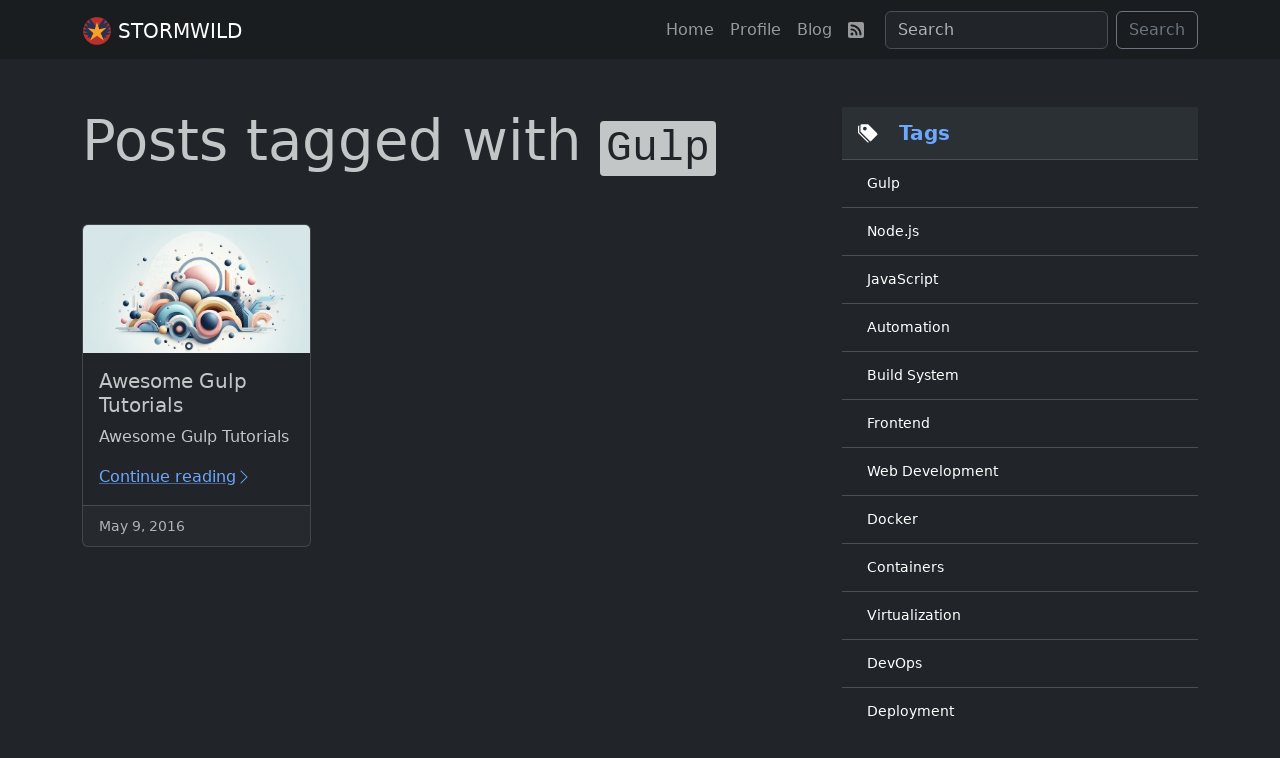

--- FILE ---
content_type: text/html; charset=utf-8
request_url: https://stormwild.github.io/blog/tags/Gulp/
body_size: 4365
content:
<!DOCTYPE html><html lang="en" data-bs-theme="dark"> <head><meta charset="UTF-8"><meta name="viewport" content="width=device-width, initial-scale=1.0"><link rel="icon" type="image/svg+xml" href="/_astro/stormwild-logo.-JOFDM4b.svg"><meta name="generator" content="Astro v5.16.4"><title>Gulp - Stormwild</title><link rel="alternate" type="application/rss+xml" title="Stormwild (Alexander Torrijos) Blog" href="https://stormwild.github.io/rss.xml"><link rel="stylesheet" href="/_astro/_slug_.e5II6Xc_.css"></head> <body> <nav class="navbar navbar-expand-lg bg-dark-subtle" data-bs-theme="dark"> <div class="container container-xl"> <a class="navbar-brand" href="/"> <img src="/_astro/stormwild-logo.-JOFDM4b_1j6NTq.svg" alt="Stormwild" loading="eager" decoding="async" fetchpriority="auto" width="30" height="30" class="d-inline-block align-text-top"> <span class="text-uppercase align-bottom">Stormwild</span> </a> <button class="navbar-toggler" type="button" data-bs-toggle="collapse" data-bs-target="#navbarSupportedContent" aria-controls="navbarSupportedContent" aria-expanded="false" aria-label="Toggle navigation"> <span class="navbar-toggler-icon"></span> </button> <div class="collapse navbar-collapse" id="navbarSupportedContent"> <ul class="navbar-nav ms-auto mb-2 mb-lg-0"> <li class="nav-item"> <a class="nav-link" href="/" role="button"> <span>Home</span> </a> </li><li class="nav-item"> <a class="nav-link" href="/profile" role="button"> <span>Profile</span> </a> </li><li class="nav-item"> <a class="nav-link" href="/blog" role="button"> <span>Blog</span> </a> </li> <li class="nav-item"> <a href="/rss.xml" class="nav-link icon-link" title="RSS"> <svg class="bi bi-rss-fill"> <use xlink:href="#rss-fill"></use> </svg> &nbsp;
</a> </li> </ul> </div> <div class="dropdown mt-1 mt-md-0" data-astro-cid-is25o3o3> <form class="d-flex ms-2" role="search" data-bs-toggle="dropdown" aria-expanded="false" data-astro-cid-is25o3o3> <input id="search" class="form-control me-2" type="search" placeholder="Search" aria-label="Search" data-astro-cid-is25o3o3> <button class="btn btn-outline-secondary" type="submit" data-astro-cid-is25o3o3>Search</button> </form> <div class="dropdown-menu dropdown-menu-dark mt-2 ms-2" data-astro-cid-is25o3o3> <ul id="results" data-astro-cid-is25o3o3> <li class="search-item" data-astro-cid-is25o3o3> <a href="#" class="dropdown-item py-3" data-astro-cid-is25o3o3> <h3 class="h5" data-astro-cid-is25o3o3>Type your search words.</h3> <p class="mb-0" data-astro-cid-is25o3o3> <small data-astro-cid-is25o3o3>Press enter.</small> </p> </a> </li> </ul> </div> </div> <script type="module">
  const search = document.querySelector('#search')
  const results = document.querySelector('#results')
  window.pagefind = await import('/pagefind/pagefind.js')

  search?.addEventListener('input', async (e) => {
    // search the index using the input value
    const search = await window.pagefind.search(e.target.value)

    // clear the old results
    results.innerHTML = ''

    // add the new results
    for (const result of search.results) {
      const data = await result.data()
      results.insertAdjacentHTML(
        'beforeend',
        `<li class='search-item' style="overflow: auto !mportant;">
          <a href="${data.url}" class="dropdown-item py-3">
            <h3 class='h5'>${data.meta.title}</h3>
            <p class="mb-0"><small>${data.excerpt}</small></p>
          </a></li>`
      )
    }
  })
</script>  </div> </nav> <script type="module">const a=window.location.pathname,i=document.querySelectorAll(".nav-link"),t=Array.from(i).find(e=>e.getAttribute("href")===a||e.getAttribute("href")===a.slice(0,-1));t&&(t.classList.add("active"),t.setAttribute("aria-current","page"));</script>  <div class="container container-xl pt-5"> <div class="row"> <div class="col col-md-8 mb-3 mb-md-0"> <h1 class="display-4 mb-5">
Posts tagged with <code><kbd>Gulp</kbd></code> </h1> <div class="row row-cols-1 row-cols-md-3 g-4"> <div class="col"> <div class="card h-100"> <img src="/_astro/placeholder-alien-city.Cq5bK9Hi_Z1oEB2l.webp" alt="Awesome Gulp Tutorials" loading="lazy" decoding="async" fetchpriority="auto" width="1281" height="721" class="card-img-top img-fluid"> <div class="card-body"> <h5 class="card-title">Awesome Gulp Tutorials</h5> <p class="card-text">Awesome Gulp Tutorials</p> <a href="/blog/post/awesome-gulp-tutorials" class="icon-link gap-1 icon-link-hover stretched-link">
Continue reading
<svg xmlns="http://www.w3.org/2000/svg" width="16" height="16" fill="currentColor" class="bi bi-chevron-right" viewBox="0 0 16 16"> <path fill-rule="evenodd" d="M4.646 1.646a.5.5 0 0 1 .708 0l6 6a.5.5 0 0 1 0 .708l-6 6a.5.5 0 0 1-.708-.708L10.293 8 4.646 2.354a.5.5 0 0 1 0-.708"></path> </svg> </a> </div> <div class="card-footer"> <small class="text-body-secondary"> May 9, 2016 </small> </div> </div> </div> </div> </div> <div class="col col-md-4"> <div class="d-flex flex-column align-items-stretch flex-shrink-0 bg-body-tertiary mb-5"> <div class="d-flex align-items-center flex-shrink-0 px-3 py-1 link-body-emphasis text-decoration-none border-bottom"> <svg xmlns="http://www.w3.org/2000/svg" width="20" height="20" fill="currentColor" class="bi bi-tags-fill" viewBox="0 0 16 16"> <path d="M2 2a1 1 0 0 1 1-1h4.586a1 1 0 0 1 .707.293l7 7a1 1 0 0 1 0 1.414l-4.586 4.586a1 1 0 0 1-1.414 0l-7-7A1 1 0 0 1 2 6.586zm3.5 4a1.5 1.5 0 1 0 0-3 1.5 1.5 0 0 0 0 3"></path> <path d="M1.293 7.793A1 1 0 0 1 1 7.086V2a1 1 0 0 0-1 1v4.586a1 1 0 0 0 .293.707l7 7a1 1 0 0 0 1.414 0l.043-.043z"></path> </svg> <a href="/blog/tags/" title="All Tags" class="btn btn-dark btn-link text-decoration-none ms-2"> <span class="fs-5 fw-semibold"> Tags </span> </a> </div> <ul class="tags list-group list-group-flush border-bottom scrollarea"> <li class="list-group-item"> <a href="/blog/tags/Gulp" class="btn btn-dark btn-sm"> Gulp </a> </li><li class="list-group-item"> <a href="/blog/tags/Node.js" class="btn btn-dark btn-sm"> Node.js </a> </li><li class="list-group-item"> <a href="/blog/tags/JavaScript" class="btn btn-dark btn-sm"> JavaScript </a> </li><li class="list-group-item"> <a href="/blog/tags/Automation" class="btn btn-dark btn-sm"> Automation </a> </li><li class="list-group-item"> <a href="/blog/tags/Build System" class="btn btn-dark btn-sm"> Build System </a> </li><li class="list-group-item"> <a href="/blog/tags/Frontend" class="btn btn-dark btn-sm"> Frontend </a> </li><li class="list-group-item"> <a href="/blog/tags/Web Development" class="btn btn-dark btn-sm"> Web Development </a> </li><li class="list-group-item"> <a href="/blog/tags/Docker" class="btn btn-dark btn-sm"> Docker </a> </li><li class="list-group-item"> <a href="/blog/tags/Containers" class="btn btn-dark btn-sm"> Containers </a> </li><li class="list-group-item"> <a href="/blog/tags/Virtualization" class="btn btn-dark btn-sm"> Virtualization </a> </li><li class="list-group-item"> <a href="/blog/tags/DevOps" class="btn btn-dark btn-sm"> DevOps </a> </li><li class="list-group-item"> <a href="/blog/tags/Deployment" class="btn btn-dark btn-sm"> Deployment </a> </li><li class="list-group-item"> <a href="/blog/tags/Binary" class="btn btn-dark btn-sm"> Binary </a> </li><li class="list-group-item"> <a href="/blog/tags/Decimal" class="btn btn-dark btn-sm"> Decimal </a> </li><li class="list-group-item"> <a href="/blog/tags/Hexadecimal" class="btn btn-dark btn-sm"> Hexadecimal </a> </li><li class="list-group-item"> <a href="/blog/tags/Numbers" class="btn btn-dark btn-sm"> Numbers </a> </li><li class="list-group-item"> <a href="/blog/tags/Conversion" class="btn btn-dark btn-sm"> Conversion </a> </li><li class="list-group-item"> <a href="/blog/tags/.NET" class="btn btn-dark btn-sm"> .NET </a> </li><li class="list-group-item"> <a href="/blog/tags/.NET Core" class="btn btn-dark btn-sm"> .NET Core </a> </li><li class="list-group-item"> <a href="/blog/tags/i18n" class="btn btn-dark btn-sm"> i18n </a> </li><li class="list-group-item"> <a href="/blog/tags/Internationalization" class="btn btn-dark btn-sm"> Internationalization </a> </li><li class="list-group-item"> <a href="/blog/tags/ASP .NET Core" class="btn btn-dark btn-sm"> ASP .NET Core </a> </li><li class="list-group-item"> <a href="/blog/tags/ASP.NET" class="btn btn-dark btn-sm"> ASP.NET </a> </li><li class="list-group-item"> <a href="/blog/tags/async" class="btn btn-dark btn-sm"> async </a> </li><li class="list-group-item"> <a href="/blog/tags/await" class="btn btn-dark btn-sm"> await </a> </li><li class="list-group-item"> <a href="/blog/tags/ConfigureAwait" class="btn btn-dark btn-sm"> ConfigureAwait </a> </li><li class="list-group-item"> <a href="/blog/tags/best-practices" class="btn btn-dark btn-sm"> best-practices </a> </li><li class="list-group-item"> <a href="/blog/tags/AWS" class="btn btn-dark btn-sm"> AWS </a> </li><li class="list-group-item"> <a href="/blog/tags/AWS VPC" class="btn btn-dark btn-sm"> AWS VPC </a> </li><li class="list-group-item"> <a href="/blog/tags/VPC" class="btn btn-dark btn-sm"> VPC </a> </li><li class="list-group-item"> <a href="/blog/tags/Database" class="btn btn-dark btn-sm"> Database </a> </li><li class="list-group-item"> <a href="/blog/tags/DBA" class="btn btn-dark btn-sm"> DBA </a> </li><li class="list-group-item"> <a href="/blog/tags/Replication" class="btn btn-dark btn-sm"> Replication </a> </li><li class="list-group-item"> <a href="/blog/tags/Synchronization" class="btn btn-dark btn-sm"> Synchronization </a> </li><li class="list-group-item"> <a href="/blog/tags/WordPress" class="btn btn-dark btn-sm"> WordPress </a> </li><li class="list-group-item"> <a href="/blog/tags/PHP" class="btn btn-dark btn-sm"> PHP </a> </li><li class="list-group-item"> <a href="/blog/tags/PHP Warnings" class="btn btn-dark btn-sm"> PHP Warnings </a> </li><li class="list-group-item"> <a href="/blog/tags/WP_DEBUG" class="btn btn-dark btn-sm"> WP_DEBUG </a> </li><li class="list-group-item"> <a href="/blog/tags/Class Libraries" class="btn btn-dark btn-sm"> Class Libraries </a> </li><li class="list-group-item"> <a href="/blog/tags/Composer" class="btn btn-dark btn-sm"> Composer </a> </li><li class="list-group-item"> <a href="/blog/tags/PSR" class="btn btn-dark btn-sm"> PSR </a> </li><li class="list-group-item"> <a href="/blog/tags/PHP Storm" class="btn btn-dark btn-sm"> PHP Storm </a> </li><li class="list-group-item"> <a href="/blog/tags/Open API" class="btn btn-dark btn-sm"> Open API </a> </li><li class="list-group-item"> <a href="/blog/tags/Swagger" class="btn btn-dark btn-sm"> Swagger </a> </li><li class="list-group-item"> <a href="/blog/tags/API" class="btn btn-dark btn-sm"> API </a> </li><li class="list-group-item"> <a href="/blog/tags/Documentation" class="btn btn-dark btn-sm"> Documentation </a> </li><li class="list-group-item"> <a href="/blog/tags/featured" class="btn btn-dark btn-sm"> featured </a> </li><li class="list-group-item"> <a href="/blog/tags/Fitness" class="btn btn-dark btn-sm"> Fitness </a> </li><li class="list-group-item"> <a href="/blog/tags/Muscle Growth" class="btn btn-dark btn-sm"> Muscle Growth </a> </li><li class="list-group-item"> <a href="/blog/tags/Exercise" class="btn btn-dark btn-sm"> Exercise </a> </li><li class="list-group-item"> <a href="/blog/tags/CSS" class="btn btn-dark btn-sm"> CSS </a> </li><li class="list-group-item"> <a href="/blog/tags/Flexbox" class="btn btn-dark btn-sm"> Flexbox </a> </li><li class="list-group-item"> <a href="/blog/tags/Bootstrap 4" class="btn btn-dark btn-sm"> Bootstrap 4 </a> </li><li class="list-group-item"> <a href="/blog/tags/Flow" class="btn btn-dark btn-sm"> Flow </a> </li><li class="list-group-item"> <a href="/blog/tags/Type Checking" class="btn btn-dark btn-sm"> Type Checking </a> </li><li class="list-group-item"> <a href="/blog/tags/Static Typing" class="btn btn-dark btn-sm"> Static Typing </a> </li><li class="list-group-item"> <a href="/blog/tags/Git" class="btn btn-dark btn-sm"> Git </a> </li><li class="list-group-item"> <a href="/blog/tags/Version Control" class="btn btn-dark btn-sm"> Version Control </a> </li><li class="list-group-item"> <a href="/blog/tags/Tips" class="btn btn-dark btn-sm"> Tips </a> </li><li class="list-group-item"> <a href="/blog/tags/networking" class="btn btn-dark btn-sm"> networking </a> </li><li class="list-group-item"> <a href="/blog/tags/internet" class="btn btn-dark btn-sm"> internet </a> </li><li class="list-group-item"> <a href="/blog/tags/osi" class="btn btn-dark btn-sm"> osi </a> </li><li class="list-group-item"> <a href="/blog/tags/tcp-ip" class="btn btn-dark btn-sm"> tcp-ip </a> </li><li class="list-group-item"> <a href="/blog/tags/fundamentals" class="btn btn-dark btn-sm"> fundamentals </a> </li><li class="list-group-item"> <a href="/blog/tags/computer-science" class="btn btn-dark btn-sm"> computer-science </a> </li><li class="list-group-item"> <a href="/blog/tags/Jekyll" class="btn btn-dark btn-sm"> Jekyll </a> </li><li class="list-group-item"> <a href="/blog/tags/GitHub Pages" class="btn btn-dark btn-sm"> GitHub Pages </a> </li><li class="list-group-item"> <a href="/blog/tags/Permalinks" class="btn btn-dark btn-sm"> Permalinks </a> </li><li class="list-group-item"> <a href="/blog/tags/Redirects" class="btn btn-dark btn-sm"> Redirects </a> </li><li class="list-group-item"> <a href="/blog/tags/Plugins" class="btn btn-dark btn-sm"> Plugins </a> </li><li class="list-group-item"> <a href="/blog/tags/Make" class="btn btn-dark btn-sm"> Make </a> </li><li class="list-group-item"> <a href="/blog/tags/GNU" class="btn btn-dark btn-sm"> GNU </a> </li><li class="list-group-item"> <a href="/blog/tags/Build Tools" class="btn btn-dark btn-sm"> Build Tools </a> </li><li class="list-group-item"> <a href="/blog/tags/Solution" class="btn btn-dark btn-sm"> Solution </a> </li><li class="list-group-item"> <a href="/blog/tags/Visual Studio" class="btn btn-dark btn-sm"> Visual Studio </a> </li><li class="list-group-item"> <a href="/blog/tags/slnx" class="btn btn-dark btn-sm"> slnx </a> </li><li class="list-group-item"> <a href="/blog/tags/Perfoce" class="btn btn-dark btn-sm"> Perfoce </a> </li><li class="list-group-item"> <a href="/blog/tags/P4Merge" class="btn btn-dark btn-sm"> P4Merge </a> </li><li class="list-group-item"> <a href="/blog/tags/Visual Merge Tool" class="btn btn-dark btn-sm"> Visual Merge Tool </a> </li><li class="list-group-item"> <a href="/blog/tags/Permutations" class="btn btn-dark btn-sm"> Permutations </a> </li><li class="list-group-item"> <a href="/blog/tags/Combinations" class="btn btn-dark btn-sm"> Combinations </a> </li><li class="list-group-item"> <a href="/blog/tags/Mathematics" class="btn btn-dark btn-sm"> Mathematics </a> </li><li class="list-group-item"> <a href="/blog/tags/Sets" class="btn btn-dark btn-sm"> Sets </a> </li><li class="list-group-item"> <a href="/blog/tags/Sequences" class="btn btn-dark btn-sm"> Sequences </a> </li><li class="list-group-item"> <a href="/blog/tags/PHP7" class="btn btn-dark btn-sm"> PHP7 </a> </li><li class="list-group-item"> <a href="/blog/tags/Zero Day Exploits" class="btn btn-dark btn-sm"> Zero Day Exploits </a> </li><li class="list-group-item"> <a href="/blog/tags/Security" class="btn btn-dark btn-sm"> Security </a> </li><li class="list-group-item"> <a href="/blog/tags/PHPExcel" class="btn btn-dark btn-sm"> PHPExcel </a> </li><li class="list-group-item"> <a href="/blog/tags/Excel" class="btn btn-dark btn-sm"> Excel </a> </li><li class="list-group-item"> <a href="/blog/tags/Spreadsheets" class="btn btn-dark btn-sm"> Spreadsheets </a> </li><li class="list-group-item"> <a href="/blog/tags/PHP Libraries" class="btn btn-dark btn-sm"> PHP Libraries </a> </li><li class="list-group-item"> <a href="/blog/tags/Cloud9" class="btn btn-dark btn-sm"> Cloud9 </a> </li><li class="list-group-item"> <a href="/blog/tags/Ruby" class="btn btn-dark btn-sm"> Ruby </a> </li><li class="list-group-item"> <a href="/blog/tags/ASP .NET MVC5" class="btn btn-dark btn-sm"> ASP .NET MVC5 </a> </li><li class="list-group-item"> <a href="/blog/tags/PagedList.Mvc" class="btn btn-dark btn-sm"> PagedList.Mvc </a> </li><li class="list-group-item"> <a href="/blog/tags/Sorting" class="btn btn-dark btn-sm"> Sorting </a> </li><li class="list-group-item"> <a href="/blog/tags/Pagination" class="btn btn-dark btn-sm"> Pagination </a> </li><li class="list-group-item"> <a href="/blog/tags/Hotels" class="btn btn-dark btn-sm"> Hotels </a> </li><li class="list-group-item"> <a href="/blog/tags/Scrolling" class="btn btn-dark btn-sm"> Scrolling </a> </li><li class="list-group-item"> <a href="/blog/tags/CSS3" class="btn btn-dark btn-sm"> CSS3 </a> </li><li class="list-group-item"> <a href="/blog/tags/Animations" class="btn btn-dark btn-sm"> Animations </a> </li><li class="list-group-item"> <a href="/blog/tags/Selection Sort" class="btn btn-dark btn-sm"> Selection Sort </a> </li><li class="list-group-item"> <a href="/blog/tags/Algorithms" class="btn btn-dark btn-sm"> Algorithms </a> </li><li class="list-group-item"> <a href="/blog/tags/AngularJs" class="btn btn-dark btn-sm"> AngularJs </a> </li><li class="list-group-item"> <a href="/blog/tags/Google Maps" class="btn btn-dark btn-sm"> Google Maps </a> </li><li class="list-group-item"> <a href="/blog/tags/SPA" class="btn btn-dark btn-sm"> SPA </a> </li><li class="list-group-item"> <a href="/blog/tags/Single Page Application" class="btn btn-dark btn-sm"> Single Page Application </a> </li><li class="list-group-item"> <a href="/blog/tags/C#" class="btn btn-dark btn-sm"> C# </a> </li><li class="list-group-item"> <a href="/blog/tags/SOLID" class="btn btn-dark btn-sm"> SOLID </a> </li><li class="list-group-item"> <a href="/blog/tags/SRP" class="btn btn-dark btn-sm"> SRP </a> </li><li class="list-group-item"> <a href="/blog/tags/clean-code" class="btn btn-dark btn-sm"> clean-code </a> </li><li class="list-group-item"> <a href="/blog/tags/architecture" class="btn btn-dark btn-sm"> architecture </a> </li><li class="list-group-item"> <a href="/blog/tags/SSL" class="btn btn-dark btn-sm"> SSL </a> </li><li class="list-group-item"> <a href="/blog/tags/TLS" class="btn btn-dark btn-sm"> TLS </a> </li><li class="list-group-item"> <a href="/blog/tags/Certificates" class="btn btn-dark btn-sm"> Certificates </a> </li><li class="list-group-item"> <a href="/blog/tags/Encryption" class="btn btn-dark btn-sm"> Encryption </a> </li><li class="list-group-item"> <a href="/blog/tags/OWIN" class="btn btn-dark btn-sm"> OWIN </a> </li><li class="list-group-item"> <a href="/blog/tags/spec" class="btn btn-dark btn-sm"> spec </a> </li><li class="list-group-item"> <a href="/blog/tags/Katana" class="btn btn-dark btn-sm"> Katana </a> </li><li class="list-group-item"> <a href="/blog/tags/Prose.io" class="btn btn-dark btn-sm"> Prose.io </a> </li><li class="list-group-item"> <a href="/blog/tags/SQLite" class="btn btn-dark btn-sm"> SQLite </a> </li><li class="list-group-item"> <a href="/blog/tags/EF6" class="btn btn-dark btn-sm"> EF6 </a> </li><li class="list-group-item"> <a href="/blog/tags/Entity Framework" class="btn btn-dark btn-sm"> Entity Framework </a> </li><li class="list-group-item"> <a href="/blog/tags/Notes" class="btn btn-dark btn-sm"> Notes </a> </li><li class="list-group-item"> <a href="/blog/tags/React" class="btn btn-dark btn-sm"> React </a> </li><li class="list-group-item"> <a href="/blog/tags/Sass" class="btn btn-dark btn-sm"> Sass </a> </li><li class="list-group-item"> <a href="/blog/tags/ES2015" class="btn btn-dark btn-sm"> ES2015 </a> </li><li class="list-group-item"> <a href="/blog/tags/Github Pages" class="btn btn-dark btn-sm"> Github Pages </a> </li><li class="list-group-item"> <a href="/blog/tags/Liquid" class="btn btn-dark btn-sm"> Liquid </a> </li><li class="list-group-item"> <a href="/blog/tags/Markdown" class="btn btn-dark btn-sm"> Markdown </a> </li><li class="list-group-item"> <a href="/blog/tags/Zend Framework" class="btn btn-dark btn-sm"> Zend Framework </a> </li><li class="list-group-item"> <a href="/blog/tags/ZF3" class="btn btn-dark btn-sm"> ZF3 </a> </li><li class="list-group-item"> <a href="/blog/tags/clean-architecture" class="btn btn-dark btn-sm"> clean-architecture </a> </li><li class="list-group-item"> <a href="/blog/tags/vertical-slice" class="btn btn-dark btn-sm"> vertical-slice </a> </li><li class="list-group-item"> <a href="/blog/tags/design-patterns" class="btn btn-dark btn-sm"> design-patterns </a> </li><li class="list-group-item"> <a href="/blog/tags/software-design" class="btn btn-dark btn-sm"> software-design </a> </li> </ul> </div> </div> </div> </div>  <div class="container"> <footer class="d-flex flex-wrap justify-content-between align-items-center py-3 my-4 border-top"> <p class="col mb-0 text-body-secondary">
&copy; Copyright 2024 Alexander R. Torrijos.
</p> <!-- <a href="/" class="col-md-4 d-flex align-items-center justify-content-center mb-3 mb-md-0 me-md-auto link-body-emphasis text-decoration-none">
        <svg class="bi me-2" width="40" height="32"><use xlink:href="#bootstrap"></use></svg>
      </a>
  
      <ul class="nav col-md-4 justify-content-end">
        <li class="nav-item"><a href="#" class="nav-link px-2 text-body-secondary">Home</a></li>
        <li class="nav-item"><a href="#" class="nav-link px-2 text-body-secondary">Features</a></li>
        <li class="nav-item"><a href="#" class="nav-link px-2 text-body-secondary">Pricing</a></li>
        <li class="nav-item"><a href="#" class="nav-link px-2 text-body-secondary">FAQs</a></li>
        <li class="nav-item"><a href="#" class="nav-link px-2 text-body-secondary">About</a></li>
      </ul> --> </footer> </div> <button id="scroll-to-top" class="btn btn-dark position-fixed bottom-0 end-0 m-3" title="Go to top" style="display: none;" data-astro-cid-6iyesol7>
&uparrow; Top</button>  <script type="module">const o=document.getElementById("scroll-to-top");o!==null&&(o.addEventListener("click",l),window.onscroll=function(){document.body.scrollTop>20||document.documentElement.scrollTop>20?o.style.display="block":o.style.display="none"});function l(){document.body.scrollTop=0,document.documentElement.scrollTop=0}</script> <svg xmlns="http://www.w3.org/2000/svg" class="d-none"> <symbol id="chevron-left" viewBox="0 0 16 16"> <path fill-rule="evenodd" d="M11.354 1.646a.5.5 0 0 1 0 .708L5.707 8l5.647 5.646a.5.5 0 0 1-.708.708l-6-6a.5.5 0 0 1 0-.708l6-6a.5.5 0 0 1 .708 0"></path> </symbol> <symbol id="chevron-right" viewBox="0 0 16 16"> <path fill-rule="evenodd" d="M4.646 1.646a.5.5 0 0 1 .708 0l6 6a.5.5 0 0 1 0 .708l-6 6a.5.5 0 0 1-.708-.708L10.293 8 4.646 2.354a.5.5 0 0 1 0-.708z"></path> </symbol> <symbol id="bg-placeholder" viewBox="0 0 200 250"> <title>Placeholder</title><rect width="100%" height="100%" fill="#55595c"></rect><text x="50%" y="50%" fill="#eceeef" dy=".3em">Thumbnail</text></symbol> <symbol id="rss-fill" fill="currentColor" viewBox="0 0 16 16"> <path d="M2 0a2 2 0 0 0-2 2v12a2 2 0 0 0 2 2h12a2 2 0 0 0 2-2V2a2 2 0 0 0-2-2zm1.5 2.5c5.523 0 10 4.477 10 10a1 1 0 1 1-2 0 8 8 0 0 0-8-8 1 1 0 0 1 0-2m0 4a6 6 0 0 1 6 6 1 1 0 1 1-2 0 4 4 0 0 0-4-4 1 1 0 0 1 0-2m.5 7a1.5 1.5 0 1 1 0-3 1.5 1.5 0 0 1 0 3"></path> </symbol> </svg>  <script type="module" src="/_astro/bootstrap-layout.astro_astro_type_script_index_0_lang.yAT-m6QH.js"></script></body></html>

--- FILE ---
content_type: image/svg+xml
request_url: https://stormwild.github.io/_astro/stormwild-logo.-JOFDM4b_1j6NTq.svg
body_size: 92
content:
<svg xmlns="http://www.w3.org/2000/svg" xml:space="preserve" viewBox="0 0 200 200">
  <circle cx="100" cy="100" r="92.341" fill="#B8312F"/>
  <path fill="#28324E" d="m191.759 89.727-23.157.638 18.99-19.592a91.595 91.595 0 0 0-3.154-8.147l-25.352 9.297 17.064-24.144a92.535 92.535 0 0 0-6.568-8.448l-25.984 14 12.516-26.648a92.248 92.248 0 0 0-11.89-7.759L102.17 76.208l44.951 88.005-1.319-21.04 20.763.411-11.145-12.214 35.082-12.973a91.48 91.48 0 0 0 .611-3.42l-27.796-4.546 28.96-12.937a92.925 92.925 0 0 0-.518-7.767zM55.956 18.82a92.283 92.283 0 0 0-11.833 7.677l12.604 26.834-26.205-14.12a92.788 92.788 0 0 0-6.508 8.338L41.24 71.922l-25.63-9.399a91.687 91.687 0 0 0-3.116 8l19.23 19.84-23.48-.647a93.247 93.247 0 0 0-.517 7.633l29.28 13.08-28.111 4.598c.178 1.085.363 2.167.578 3.239l35.43 13.102-11.145 12.214 20.763-.411-1.319 21.04L97.819 76.24 55.956 18.82z"/>
  <path fill="#FBA026" d="m100 131.657-47.122 32.557 23.061-50.039-39.257-33.717 48.448 8.095L100 39.781l14.87 48.772 48.448-10.758-39.257 36.38 23.061 50.039z"/>
</svg>

--- FILE ---
content_type: application/javascript; charset=utf-8
request_url: https://stormwild.github.io/_astro/bootstrap-layout.astro_astro_type_script_index_0_lang.yAT-m6QH.js
body_size: 24089
content:
function Tr(i){if(Object.prototype.hasOwnProperty.call(i,"__esModule"))return i;var n=i.default;if(typeof n=="function"){var o=function a(){return this instanceof a?Reflect.construct(n,arguments,this.constructor):n.apply(this,arguments)};o.prototype=n.prototype}else o={};return Object.defineProperty(o,"__esModule",{value:!0}),Object.keys(i).forEach(function(a){var l=Object.getOwnPropertyDescriptor(i,a);Object.defineProperty(o,a,l.get?l:{enumerable:!0,get:function(){return i[a]}})}),o}var Dt={exports:{}},W="top",Q="bottom",G="right",z="left",Nt="auto",tt=[W,Q,G,z],Fe="start",Qe="end",hn="clippingParents",ni="viewport",Ue="popper",dn="reference",ei=tt.reduce(function(i,n){return i.concat([n+"-"+Fe,n+"-"+Qe])},[]),si=[].concat(tt,[Nt]).reduce(function(i,n){return i.concat([n,n+"-"+Fe,n+"-"+Qe])},[]),fn="beforeRead",pn="read",gn="afterRead",mn="beforeMain",_n="main",vn="afterMain",bn="beforeWrite",yn="write",wn="afterWrite",An=[fn,pn,gn,mn,_n,vn,bn,yn,wn];function ue(i){return i?(i.nodeName||"").toLowerCase():null}function Z(i){if(i==null)return window;if(i.toString()!=="[object Window]"){var n=i.ownerDocument;return n&&n.defaultView||window}return i}function Be(i){var n=Z(i).Element;return i instanceof n||i instanceof Element}function ee(i){var n=Z(i).HTMLElement;return i instanceof n||i instanceof HTMLElement}function ri(i){if(typeof ShadowRoot>"u")return!1;var n=Z(i).ShadowRoot;return i instanceof n||i instanceof ShadowRoot}function xr(i){var n=i.state;Object.keys(n.elements).forEach(function(o){var a=n.styles[o]||{},l=n.attributes[o]||{},h=n.elements[o];!ee(h)||!ue(h)||(Object.assign(h.style,a),Object.keys(l).forEach(function(m){var d=l[m];d===!1?h.removeAttribute(m):h.setAttribute(m,d===!0?"":d)}))})}function kr(i){var n=i.state,o={popper:{position:n.options.strategy,left:"0",top:"0",margin:"0"},arrow:{position:"absolute"},reference:{}};return Object.assign(n.elements.popper.style,o.popper),n.styles=o,n.elements.arrow&&Object.assign(n.elements.arrow.style,o.arrow),function(){Object.keys(n.elements).forEach(function(a){var l=n.elements[a],h=n.attributes[a]||{},m=Object.keys(n.styles.hasOwnProperty(a)?n.styles[a]:o[a]),d=m.reduce(function(f,b){return f[b]="",f},{});!ee(l)||!ue(l)||(Object.assign(l.style,d),Object.keys(h).forEach(function(f){l.removeAttribute(f)}))})}}const oi={name:"applyStyles",enabled:!0,phase:"write",fn:xr,effect:kr,requires:["computeStyles"]};function ce(i){return i.split("-")[0]}var Me=Math.max,It=Math.min,Ge=Math.round;function ti(){var i=navigator.userAgentData;return i!=null&&i.brands&&Array.isArray(i.brands)?i.brands.map(function(n){return n.brand+"/"+n.version}).join(" "):navigator.userAgent}function En(){return!/^((?!chrome|android).)*safari/i.test(ti())}function Ze(i,n,o){n===void 0&&(n=!1),o===void 0&&(o=!1);var a=i.getBoundingClientRect(),l=1,h=1;n&&ee(i)&&(l=i.offsetWidth>0&&Ge(a.width)/i.offsetWidth||1,h=i.offsetHeight>0&&Ge(a.height)/i.offsetHeight||1);var m=Be(i)?Z(i):window,d=m.visualViewport,f=!En()&&o,b=(a.left+(f&&d?d.offsetLeft:0))/l,g=(a.top+(f&&d?d.offsetTop:0))/h,E=a.width/l,k=a.height/h;return{width:E,height:k,top:g,right:b+E,bottom:g+k,left:b,x:b,y:g}}function ai(i){var n=Ze(i),o=i.offsetWidth,a=i.offsetHeight;return Math.abs(n.width-o)<=1&&(o=n.width),Math.abs(n.height-a)<=1&&(a=n.height),{x:i.offsetLeft,y:i.offsetTop,width:o,height:a}}function Cn(i,n){var o=n.getRootNode&&n.getRootNode();if(i.contains(n))return!0;if(o&&ri(o)){var a=n;do{if(a&&i.isSameNode(a))return!0;a=a.parentNode||a.host}while(a)}return!1}function ve(i){return Z(i).getComputedStyle(i)}function $r(i){return["table","td","th"].indexOf(ue(i))>=0}function Ce(i){return((Be(i)?i.ownerDocument:i.document)||window.document).documentElement}function jt(i){return ue(i)==="html"?i:i.assignedSlot||i.parentNode||(ri(i)?i.host:null)||Ce(i)}function tn(i){return!ee(i)||ve(i).position==="fixed"?null:i.offsetParent}function Sr(i){var n=/firefox/i.test(ti()),o=/Trident/i.test(ti());if(o&&ee(i)){var a=ve(i);if(a.position==="fixed")return null}var l=jt(i);for(ri(l)&&(l=l.host);ee(l)&&["html","body"].indexOf(ue(l))<0;){var h=ve(l);if(h.transform!=="none"||h.perspective!=="none"||h.contain==="paint"||["transform","perspective"].indexOf(h.willChange)!==-1||n&&h.willChange==="filter"||n&&h.filter&&h.filter!=="none")return l;l=l.parentNode}return null}function gt(i){for(var n=Z(i),o=tn(i);o&&$r(o)&&ve(o).position==="static";)o=tn(o);return o&&(ue(o)==="html"||ue(o)==="body"&&ve(o).position==="static")?n:o||Sr(i)||n}function li(i){return["top","bottom"].indexOf(i)>=0?"x":"y"}function ft(i,n,o){return Me(i,It(n,o))}function Lr(i,n,o){var a=ft(i,n,o);return a>o?o:a}function On(){return{top:0,right:0,bottom:0,left:0}}function Tn(i){return Object.assign({},On(),i)}function xn(i,n){return n.reduce(function(o,a){return o[a]=i,o},{})}var Dr=function(n,o){return n=typeof n=="function"?n(Object.assign({},o.rects,{placement:o.placement})):n,Tn(typeof n!="number"?n:xn(n,tt))};function Pr(i){var n,o=i.state,a=i.name,l=i.options,h=o.elements.arrow,m=o.modifiersData.popperOffsets,d=ce(o.placement),f=li(d),b=[z,G].indexOf(d)>=0,g=b?"height":"width";if(!(!h||!m)){var E=Dr(l.padding,o),k=ai(h),w=f==="y"?W:z,L=f==="y"?Q:G,O=o.rects.reference[g]+o.rects.reference[f]-m[f]-o.rects.popper[g],C=m[f]-o.rects.reference[f],S=gt(h),P=S?f==="y"?S.clientHeight||0:S.clientWidth||0:0,x=O/2-C/2,y=E[w],A=P-k[g]-E[L],$=P/2-k[g]/2+x,D=ft(y,$,A),F=f;o.modifiersData[a]=(n={},n[F]=D,n.centerOffset=D-$,n)}}function Ir(i){var n=i.state,o=i.options,a=o.element,l=a===void 0?"[data-popper-arrow]":a;l!=null&&(typeof l=="string"&&(l=n.elements.popper.querySelector(l),!l)||Cn(n.elements.popper,l)&&(n.elements.arrow=l))}const kn={name:"arrow",enabled:!0,phase:"main",fn:Pr,effect:Ir,requires:["popperOffsets"],requiresIfExists:["preventOverflow"]};function Je(i){return i.split("-")[1]}var Nr={top:"auto",right:"auto",bottom:"auto",left:"auto"};function jr(i,n){var o=i.x,a=i.y,l=n.devicePixelRatio||1;return{x:Ge(o*l)/l||0,y:Ge(a*l)/l||0}}function nn(i){var n,o=i.popper,a=i.popperRect,l=i.placement,h=i.variation,m=i.offsets,d=i.position,f=i.gpuAcceleration,b=i.adaptive,g=i.roundOffsets,E=i.isFixed,k=m.x,w=k===void 0?0:k,L=m.y,O=L===void 0?0:L,C=typeof g=="function"?g({x:w,y:O}):{x:w,y:O};w=C.x,O=C.y;var S=m.hasOwnProperty("x"),P=m.hasOwnProperty("y"),x=z,y=W,A=window;if(b){var $=gt(o),D="clientHeight",F="clientWidth";if($===Z(o)&&($=Ce(o),ve($).position!=="static"&&d==="absolute"&&(D="scrollHeight",F="scrollWidth")),$=$,l===W||(l===z||l===G)&&h===Qe){y=Q;var j=E&&$===A&&A.visualViewport?A.visualViewport.height:$[D];O-=j-a.height,O*=f?1:-1}if(l===z||(l===W||l===Q)&&h===Qe){x=G;var N=E&&$===A&&A.visualViewport?A.visualViewport.width:$[F];w-=N-a.width,w*=f?1:-1}}var M=Object.assign({position:d},b&&Nr),q=g===!0?jr({x:w,y:O},Z(o)):{x:w,y:O};if(w=q.x,O=q.y,f){var B;return Object.assign({},M,(B={},B[y]=P?"0":"",B[x]=S?"0":"",B.transform=(A.devicePixelRatio||1)<=1?"translate("+w+"px, "+O+"px)":"translate3d("+w+"px, "+O+"px, 0)",B))}return Object.assign({},M,(n={},n[y]=P?O+"px":"",n[x]=S?w+"px":"",n.transform="",n))}function Mr(i){var n=i.state,o=i.options,a=o.gpuAcceleration,l=a===void 0?!0:a,h=o.adaptive,m=h===void 0?!0:h,d=o.roundOffsets,f=d===void 0?!0:d,b={placement:ce(n.placement),variation:Je(n.placement),popper:n.elements.popper,popperRect:n.rects.popper,gpuAcceleration:l,isFixed:n.options.strategy==="fixed"};n.modifiersData.popperOffsets!=null&&(n.styles.popper=Object.assign({},n.styles.popper,nn(Object.assign({},b,{offsets:n.modifiersData.popperOffsets,position:n.options.strategy,adaptive:m,roundOffsets:f})))),n.modifiersData.arrow!=null&&(n.styles.arrow=Object.assign({},n.styles.arrow,nn(Object.assign({},b,{offsets:n.modifiersData.arrow,position:"absolute",adaptive:!1,roundOffsets:f})))),n.attributes.popper=Object.assign({},n.attributes.popper,{"data-popper-placement":n.placement})}const ci={name:"computeStyles",enabled:!0,phase:"beforeWrite",fn:Mr,data:{}};var Lt={passive:!0};function Fr(i){var n=i.state,o=i.instance,a=i.options,l=a.scroll,h=l===void 0?!0:l,m=a.resize,d=m===void 0?!0:m,f=Z(n.elements.popper),b=[].concat(n.scrollParents.reference,n.scrollParents.popper);return h&&b.forEach(function(g){g.addEventListener("scroll",o.update,Lt)}),d&&f.addEventListener("resize",o.update,Lt),function(){h&&b.forEach(function(g){g.removeEventListener("scroll",o.update,Lt)}),d&&f.removeEventListener("resize",o.update,Lt)}}const ui={name:"eventListeners",enabled:!0,phase:"write",fn:function(){},effect:Fr,data:{}};var Br={left:"right",right:"left",bottom:"top",top:"bottom"};function Pt(i){return i.replace(/left|right|bottom|top/g,function(n){return Br[n]})}var Rr={start:"end",end:"start"};function sn(i){return i.replace(/start|end/g,function(n){return Rr[n]})}function hi(i){var n=Z(i),o=n.pageXOffset,a=n.pageYOffset;return{scrollLeft:o,scrollTop:a}}function di(i){return Ze(Ce(i)).left+hi(i).scrollLeft}function Hr(i,n){var o=Z(i),a=Ce(i),l=o.visualViewport,h=a.clientWidth,m=a.clientHeight,d=0,f=0;if(l){h=l.width,m=l.height;var b=En();(b||!b&&n==="fixed")&&(d=l.offsetLeft,f=l.offsetTop)}return{width:h,height:m,x:d+di(i),y:f}}function Wr(i){var n,o=Ce(i),a=hi(i),l=(n=i.ownerDocument)==null?void 0:n.body,h=Me(o.scrollWidth,o.clientWidth,l?l.scrollWidth:0,l?l.clientWidth:0),m=Me(o.scrollHeight,o.clientHeight,l?l.scrollHeight:0,l?l.clientHeight:0),d=-a.scrollLeft+di(i),f=-a.scrollTop;return ve(l||o).direction==="rtl"&&(d+=Me(o.clientWidth,l?l.clientWidth:0)-h),{width:h,height:m,x:d,y:f}}function fi(i){var n=ve(i),o=n.overflow,a=n.overflowX,l=n.overflowY;return/auto|scroll|overlay|hidden/.test(o+l+a)}function $n(i){return["html","body","#document"].indexOf(ue(i))>=0?i.ownerDocument.body:ee(i)&&fi(i)?i:$n(jt(i))}function pt(i,n){var o;n===void 0&&(n=[]);var a=$n(i),l=a===((o=i.ownerDocument)==null?void 0:o.body),h=Z(a),m=l?[h].concat(h.visualViewport||[],fi(a)?a:[]):a,d=n.concat(m);return l?d:d.concat(pt(jt(m)))}function ii(i){return Object.assign({},i,{left:i.x,top:i.y,right:i.x+i.width,bottom:i.y+i.height})}function zr(i,n){var o=Ze(i,!1,n==="fixed");return o.top=o.top+i.clientTop,o.left=o.left+i.clientLeft,o.bottom=o.top+i.clientHeight,o.right=o.left+i.clientWidth,o.width=i.clientWidth,o.height=i.clientHeight,o.x=o.left,o.y=o.top,o}function rn(i,n,o){return n===ni?ii(Hr(i,o)):Be(n)?zr(n,o):ii(Wr(Ce(i)))}function qr(i){var n=pt(jt(i)),o=["absolute","fixed"].indexOf(ve(i).position)>=0,a=o&&ee(i)?gt(i):i;return Be(a)?n.filter(function(l){return Be(l)&&Cn(l,a)&&ue(l)!=="body"}):[]}function Vr(i,n,o,a){var l=n==="clippingParents"?qr(i):[].concat(n),h=[].concat(l,[o]),m=h[0],d=h.reduce(function(f,b){var g=rn(i,b,a);return f.top=Me(g.top,f.top),f.right=It(g.right,f.right),f.bottom=It(g.bottom,f.bottom),f.left=Me(g.left,f.left),f},rn(i,m,a));return d.width=d.right-d.left,d.height=d.bottom-d.top,d.x=d.left,d.y=d.top,d}function Sn(i){var n=i.reference,o=i.element,a=i.placement,l=a?ce(a):null,h=a?Je(a):null,m=n.x+n.width/2-o.width/2,d=n.y+n.height/2-o.height/2,f;switch(l){case W:f={x:m,y:n.y-o.height};break;case Q:f={x:m,y:n.y+n.height};break;case G:f={x:n.x+n.width,y:d};break;case z:f={x:n.x-o.width,y:d};break;default:f={x:n.x,y:n.y}}var b=l?li(l):null;if(b!=null){var g=b==="y"?"height":"width";switch(h){case Fe:f[b]=f[b]-(n[g]/2-o[g]/2);break;case Qe:f[b]=f[b]+(n[g]/2-o[g]/2);break}}return f}function et(i,n){n===void 0&&(n={});var o=n,a=o.placement,l=a===void 0?i.placement:a,h=o.strategy,m=h===void 0?i.strategy:h,d=o.boundary,f=d===void 0?hn:d,b=o.rootBoundary,g=b===void 0?ni:b,E=o.elementContext,k=E===void 0?Ue:E,w=o.altBoundary,L=w===void 0?!1:w,O=o.padding,C=O===void 0?0:O,S=Tn(typeof C!="number"?C:xn(C,tt)),P=k===Ue?dn:Ue,x=i.rects.popper,y=i.elements[L?P:k],A=Vr(Be(y)?y:y.contextElement||Ce(i.elements.popper),f,g,m),$=Ze(i.elements.reference),D=Sn({reference:$,element:x,placement:l}),F=ii(Object.assign({},x,D)),j=k===Ue?F:$,N={top:A.top-j.top+S.top,bottom:j.bottom-A.bottom+S.bottom,left:A.left-j.left+S.left,right:j.right-A.right+S.right},M=i.modifiersData.offset;if(k===Ue&&M){var q=M[l];Object.keys(N).forEach(function(B){var he=[G,Q].indexOf(B)>=0?1:-1,oe=[W,Q].indexOf(B)>=0?"y":"x";N[B]+=q[oe]*he})}return N}function Xr(i,n){n===void 0&&(n={});var o=n,a=o.placement,l=o.boundary,h=o.rootBoundary,m=o.padding,d=o.flipVariations,f=o.allowedAutoPlacements,b=f===void 0?si:f,g=Je(a),E=g?d?ei:ei.filter(function(L){return Je(L)===g}):tt,k=E.filter(function(L){return b.indexOf(L)>=0});k.length===0&&(k=E);var w=k.reduce(function(L,O){return L[O]=et(i,{placement:O,boundary:l,rootBoundary:h,padding:m})[ce(O)],L},{});return Object.keys(w).sort(function(L,O){return w[L]-w[O]})}function Yr(i){if(ce(i)===Nt)return[];var n=Pt(i);return[sn(i),n,sn(n)]}function Kr(i){var n=i.state,o=i.options,a=i.name;if(!n.modifiersData[a]._skip){for(var l=o.mainAxis,h=l===void 0?!0:l,m=o.altAxis,d=m===void 0?!0:m,f=o.fallbackPlacements,b=o.padding,g=o.boundary,E=o.rootBoundary,k=o.altBoundary,w=o.flipVariations,L=w===void 0?!0:w,O=o.allowedAutoPlacements,C=n.options.placement,S=ce(C),P=S===C,x=f||(P||!L?[Pt(C)]:Yr(C)),y=[C].concat(x).reduce(function(le,te){return le.concat(ce(te)===Nt?Xr(n,{placement:te,boundary:g,rootBoundary:E,padding:b,flipVariations:L,allowedAutoPlacements:O}):te)},[]),A=n.rects.reference,$=n.rects.popper,D=new Map,F=!0,j=y[0],N=0;N<y.length;N++){var M=y[N],q=ce(M),B=Je(M)===Fe,he=[W,Q].indexOf(q)>=0,oe=he?"width":"height",R=et(n,{placement:M,boundary:g,rootBoundary:E,altBoundary:k,padding:b}),V=he?B?G:z:B?Q:W;A[oe]>$[oe]&&(V=Pt(V));var Oe=Pt(V),ae=[];if(h&&ae.push(R[q]<=0),d&&ae.push(R[V]<=0,R[Oe]<=0),ae.every(function(le){return le})){j=M,F=!1;break}D.set(M,ae)}if(F)for(var be=L?3:1,it=function(te){var de=y.find(function(X){var K=D.get(X);if(K)return K.slice(0,te).every(function(H){return H})});if(de)return j=de,"break"},ye=be;ye>0;ye--){var u=it(ye);if(u==="break")break}n.placement!==j&&(n.modifiersData[a]._skip=!0,n.placement=j,n.reset=!0)}}const Ln={name:"flip",enabled:!0,phase:"main",fn:Kr,requiresIfExists:["offset"],data:{_skip:!1}};function on(i,n,o){return o===void 0&&(o={x:0,y:0}),{top:i.top-n.height-o.y,right:i.right-n.width+o.x,bottom:i.bottom-n.height+o.y,left:i.left-n.width-o.x}}function an(i){return[W,G,Q,z].some(function(n){return i[n]>=0})}function Ur(i){var n=i.state,o=i.name,a=n.rects.reference,l=n.rects.popper,h=n.modifiersData.preventOverflow,m=et(n,{elementContext:"reference"}),d=et(n,{altBoundary:!0}),f=on(m,a),b=on(d,l,h),g=an(f),E=an(b);n.modifiersData[o]={referenceClippingOffsets:f,popperEscapeOffsets:b,isReferenceHidden:g,hasPopperEscaped:E},n.attributes.popper=Object.assign({},n.attributes.popper,{"data-popper-reference-hidden":g,"data-popper-escaped":E})}const Dn={name:"hide",enabled:!0,phase:"main",requiresIfExists:["preventOverflow"],fn:Ur};function Qr(i,n,o){var a=ce(i),l=[z,W].indexOf(a)>=0?-1:1,h=typeof o=="function"?o(Object.assign({},n,{placement:i})):o,m=h[0],d=h[1];return m=m||0,d=(d||0)*l,[z,G].indexOf(a)>=0?{x:d,y:m}:{x:m,y:d}}function Gr(i){var n=i.state,o=i.options,a=i.name,l=o.offset,h=l===void 0?[0,0]:l,m=si.reduce(function(g,E){return g[E]=Qr(E,n.rects,h),g},{}),d=m[n.placement],f=d.x,b=d.y;n.modifiersData.popperOffsets!=null&&(n.modifiersData.popperOffsets.x+=f,n.modifiersData.popperOffsets.y+=b),n.modifiersData[a]=m}const Pn={name:"offset",enabled:!0,phase:"main",requires:["popperOffsets"],fn:Gr};function Zr(i){var n=i.state,o=i.name;n.modifiersData[o]=Sn({reference:n.rects.reference,element:n.rects.popper,placement:n.placement})}const pi={name:"popperOffsets",enabled:!0,phase:"read",fn:Zr,data:{}};function Jr(i){return i==="x"?"y":"x"}function eo(i){var n=i.state,o=i.options,a=i.name,l=o.mainAxis,h=l===void 0?!0:l,m=o.altAxis,d=m===void 0?!1:m,f=o.boundary,b=o.rootBoundary,g=o.altBoundary,E=o.padding,k=o.tether,w=k===void 0?!0:k,L=o.tetherOffset,O=L===void 0?0:L,C=et(n,{boundary:f,rootBoundary:b,padding:E,altBoundary:g}),S=ce(n.placement),P=Je(n.placement),x=!P,y=li(S),A=Jr(y),$=n.modifiersData.popperOffsets,D=n.rects.reference,F=n.rects.popper,j=typeof O=="function"?O(Object.assign({},n.rects,{placement:n.placement})):O,N=typeof j=="number"?{mainAxis:j,altAxis:j}:Object.assign({mainAxis:0,altAxis:0},j),M=n.modifiersData.offset?n.modifiersData.offset[n.placement]:null,q={x:0,y:0};if($){if(h){var B,he=y==="y"?W:z,oe=y==="y"?Q:G,R=y==="y"?"height":"width",V=$[y],Oe=V+C[he],ae=V-C[oe],be=w?-F[R]/2:0,it=P===Fe?D[R]:F[R],ye=P===Fe?-F[R]:-D[R],u=n.elements.arrow,le=w&&u?ai(u):{width:0,height:0},te=n.modifiersData["arrow#persistent"]?n.modifiersData["arrow#persistent"].padding:On(),de=te[he],X=te[oe],K=ft(0,D[R],le[R]),H=x?D[R]/2-be-K-de-N.mainAxis:it-K-de-N.mainAxis,nt=x?-D[R]/2+be+K+X+N.mainAxis:ye+K+X+N.mainAxis,v=n.elements.arrow&&gt(n.elements.arrow),Re=v?y==="y"?v.clientTop||0:v.clientLeft||0:0,st=(B=M?.[y])!=null?B:0,Ft=V+H-st-Re,Bt=V+nt-st,we=ft(w?It(Oe,Ft):Oe,V,w?Me(ae,Bt):ae);$[y]=we,q[y]=we-V}if(d){var rt,Te=y==="x"?W:z,Ae=y==="x"?Q:G,fe=$[A],He=A==="y"?"height":"width",mt=fe+C[Te],_t=fe-C[Ae],ot=[W,z].indexOf(S)!==-1,vt=(rt=M?.[A])!=null?rt:0,bt=ot?mt:fe-D[He]-F[He]-vt+N.altAxis,xe=ot?fe+D[He]+F[He]-vt-N.altAxis:_t,ie=w&&ot?Lr(bt,fe,xe):ft(w?bt:mt,fe,w?xe:_t);$[A]=ie,q[A]=ie-fe}n.modifiersData[a]=q}}const In={name:"preventOverflow",enabled:!0,phase:"main",fn:eo,requiresIfExists:["offset"]};function to(i){return{scrollLeft:i.scrollLeft,scrollTop:i.scrollTop}}function io(i){return i===Z(i)||!ee(i)?hi(i):to(i)}function no(i){var n=i.getBoundingClientRect(),o=Ge(n.width)/i.offsetWidth||1,a=Ge(n.height)/i.offsetHeight||1;return o!==1||a!==1}function so(i,n,o){o===void 0&&(o=!1);var a=ee(n),l=ee(n)&&no(n),h=Ce(n),m=Ze(i,l,o),d={scrollLeft:0,scrollTop:0},f={x:0,y:0};return(a||!a&&!o)&&((ue(n)!=="body"||fi(h))&&(d=io(n)),ee(n)?(f=Ze(n,!0),f.x+=n.clientLeft,f.y+=n.clientTop):h&&(f.x=di(h))),{x:m.left+d.scrollLeft-f.x,y:m.top+d.scrollTop-f.y,width:m.width,height:m.height}}function ro(i){var n=new Map,o=new Set,a=[];i.forEach(function(h){n.set(h.name,h)});function l(h){o.add(h.name);var m=[].concat(h.requires||[],h.requiresIfExists||[]);m.forEach(function(d){if(!o.has(d)){var f=n.get(d);f&&l(f)}}),a.push(h)}return i.forEach(function(h){o.has(h.name)||l(h)}),a}function oo(i){var n=ro(i);return An.reduce(function(o,a){return o.concat(n.filter(function(l){return l.phase===a}))},[])}function ao(i){var n;return function(){return n||(n=new Promise(function(o){Promise.resolve().then(function(){n=void 0,o(i())})})),n}}function lo(i){var n=i.reduce(function(o,a){var l=o[a.name];return o[a.name]=l?Object.assign({},l,a,{options:Object.assign({},l.options,a.options),data:Object.assign({},l.data,a.data)}):a,o},{});return Object.keys(n).map(function(o){return n[o]})}var ln={placement:"bottom",modifiers:[],strategy:"absolute"};function cn(){for(var i=arguments.length,n=new Array(i),o=0;o<i;o++)n[o]=arguments[o];return!n.some(function(a){return!(a&&typeof a.getBoundingClientRect=="function")})}function Mt(i){i===void 0&&(i={});var n=i,o=n.defaultModifiers,a=o===void 0?[]:o,l=n.defaultOptions,h=l===void 0?ln:l;return function(d,f,b){b===void 0&&(b=h);var g={placement:"bottom",orderedModifiers:[],options:Object.assign({},ln,h),modifiersData:{},elements:{reference:d,popper:f},attributes:{},styles:{}},E=[],k=!1,w={state:g,setOptions:function(S){var P=typeof S=="function"?S(g.options):S;O(),g.options=Object.assign({},h,g.options,P),g.scrollParents={reference:Be(d)?pt(d):d.contextElement?pt(d.contextElement):[],popper:pt(f)};var x=oo(lo([].concat(a,g.options.modifiers)));return g.orderedModifiers=x.filter(function(y){return y.enabled}),L(),w.update()},forceUpdate:function(){if(!k){var S=g.elements,P=S.reference,x=S.popper;if(cn(P,x)){g.rects={reference:so(P,gt(x),g.options.strategy==="fixed"),popper:ai(x)},g.reset=!1,g.placement=g.options.placement,g.orderedModifiers.forEach(function(N){return g.modifiersData[N.name]=Object.assign({},N.data)});for(var y=0;y<g.orderedModifiers.length;y++){if(g.reset===!0){g.reset=!1,y=-1;continue}var A=g.orderedModifiers[y],$=A.fn,D=A.options,F=D===void 0?{}:D,j=A.name;typeof $=="function"&&(g=$({state:g,options:F,name:j,instance:w})||g)}}}},update:ao(function(){return new Promise(function(C){w.forceUpdate(),C(g)})}),destroy:function(){O(),k=!0}};if(!cn(d,f))return w;w.setOptions(b).then(function(C){!k&&b.onFirstUpdate&&b.onFirstUpdate(C)});function L(){g.orderedModifiers.forEach(function(C){var S=C.name,P=C.options,x=P===void 0?{}:P,y=C.effect;if(typeof y=="function"){var A=y({state:g,name:S,instance:w,options:x}),$=function(){};E.push(A||$)}})}function O(){E.forEach(function(C){return C()}),E=[]}return w}}var co=Mt(),uo=[ui,pi,ci,oi],ho=Mt({defaultModifiers:uo}),fo=[ui,pi,ci,oi,Pn,Ln,In,kn,Dn],po=Mt({defaultModifiers:fo});const go=Object.freeze(Object.defineProperty({__proto__:null,afterMain:vn,afterRead:gn,afterWrite:wn,applyStyles:oi,arrow:kn,auto:Nt,basePlacements:tt,beforeMain:mn,beforeRead:fn,beforeWrite:bn,bottom:Q,clippingParents:hn,computeStyles:ci,createPopper:po,createPopperBase:co,createPopperLite:ho,detectOverflow:et,end:Qe,eventListeners:ui,flip:Ln,hide:Dn,left:z,main:_n,modifierPhases:An,offset:Pn,placements:si,popper:Ue,popperGenerator:Mt,popperOffsets:pi,preventOverflow:In,read:pn,reference:dn,right:G,start:Fe,top:W,variationPlacements:ei,viewport:ni,write:yn},Symbol.toStringTag,{value:"Module"})),mo=Tr(go);/*!
  * Bootstrap v5.3.3 (https://getbootstrap.com/)
  * Copyright 2011-2024 The Bootstrap Authors (https://github.com/twbs/bootstrap/graphs/contributors)
  * Licensed under MIT (https://github.com/twbs/bootstrap/blob/main/LICENSE)
  */var _o=Dt.exports,un;function vo(){return un||(un=1,(function(i,n){(function(o,a){i.exports=a(mo)})(_o,(function(o){function a(r){const e=Object.create(null,{[Symbol.toStringTag]:{value:"Module"}});if(r){for(const t in r)if(t!=="default"){const s=Object.getOwnPropertyDescriptor(r,t);Object.defineProperty(e,t,s.get?s:{enumerable:!0,get:()=>r[t]})}}return e.default=r,Object.freeze(e)}const l=a(o),h=new Map,m={set(r,e,t){h.has(r)||h.set(r,new Map);const s=h.get(r);s.has(e)||s.size===0?s.set(e,t):console.error(`Bootstrap doesn't allow more than one instance per element. Bound instance: ${Array.from(s.keys())[0]}.`)},get:(r,e)=>h.has(r)&&h.get(r).get(e)||null,remove(r,e){if(!h.has(r))return;const t=h.get(r);t.delete(e),t.size===0&&h.delete(r)}},d="transitionend",f=r=>(r&&window.CSS&&window.CSS.escape&&(r=r.replace(/#([^\s"#']+)/g,((e,t)=>`#${CSS.escape(t)}`))),r),b=r=>{r.dispatchEvent(new Event(d))},g=r=>!(!r||typeof r!="object")&&(r.jquery!==void 0&&(r=r[0]),r.nodeType!==void 0),E=r=>g(r)?r.jquery?r[0]:r:typeof r=="string"&&r.length>0?document.querySelector(f(r)):null,k=r=>{if(!g(r)||r.getClientRects().length===0)return!1;const e=getComputedStyle(r).getPropertyValue("visibility")==="visible",t=r.closest("details:not([open])");if(!t)return e;if(t!==r){const s=r.closest("summary");if(s&&s.parentNode!==t||s===null)return!1}return e},w=r=>!r||r.nodeType!==Node.ELEMENT_NODE||!!r.classList.contains("disabled")||(r.disabled!==void 0?r.disabled:r.hasAttribute("disabled")&&r.getAttribute("disabled")!=="false"),L=r=>{if(!document.documentElement.attachShadow)return null;if(typeof r.getRootNode=="function"){const e=r.getRootNode();return e instanceof ShadowRoot?e:null}return r instanceof ShadowRoot?r:r.parentNode?L(r.parentNode):null},O=()=>{},C=r=>{r.offsetHeight},S=()=>window.jQuery&&!document.body.hasAttribute("data-bs-no-jquery")?window.jQuery:null,P=[],x=()=>document.documentElement.dir==="rtl",y=r=>{var e;e=()=>{const t=S();if(t){const s=r.NAME,c=t.fn[s];t.fn[s]=r.jQueryInterface,t.fn[s].Constructor=r,t.fn[s].noConflict=()=>(t.fn[s]=c,r.jQueryInterface)}},document.readyState==="loading"?(P.length||document.addEventListener("DOMContentLoaded",(()=>{for(const t of P)t()})),P.push(e)):e()},A=(r,e=[],t=r)=>typeof r=="function"?r(...e):t,$=(r,e,t=!0)=>{if(!t)return void A(r);const s=(_=>{if(!_)return 0;let{transitionDuration:T,transitionDelay:I}=window.getComputedStyle(_);const Y=Number.parseFloat(T),U=Number.parseFloat(I);return Y||U?(T=T.split(",")[0],I=I.split(",")[0],1e3*(Number.parseFloat(T)+Number.parseFloat(I))):0})(e)+5;let c=!1;const p=({target:_})=>{_===e&&(c=!0,e.removeEventListener(d,p),A(r))};e.addEventListener(d,p),setTimeout((()=>{c||b(e)}),s)},D=(r,e,t,s)=>{const c=r.length;let p=r.indexOf(e);return p===-1?!t&&s?r[c-1]:r[0]:(p+=t?1:-1,s&&(p=(p+c)%c),r[Math.max(0,Math.min(p,c-1))])},F=/[^.]*(?=\..*)\.|.*/,j=/\..*/,N=/::\d+$/,M={};let q=1;const B={mouseenter:"mouseover",mouseleave:"mouseout"},he=new Set(["click","dblclick","mouseup","mousedown","contextmenu","mousewheel","DOMMouseScroll","mouseover","mouseout","mousemove","selectstart","selectend","keydown","keypress","keyup","orientationchange","touchstart","touchmove","touchend","touchcancel","pointerdown","pointermove","pointerup","pointerleave","pointercancel","gesturestart","gesturechange","gestureend","focus","blur","change","reset","select","submit","focusin","focusout","load","unload","beforeunload","resize","move","DOMContentLoaded","readystatechange","error","abort","scroll"]);function oe(r,e){return e&&`${e}::${q++}`||r.uidEvent||q++}function R(r){const e=oe(r);return r.uidEvent=e,M[e]=M[e]||{},M[e]}function V(r,e,t=null){return Object.values(r).find((s=>s.callable===e&&s.delegationSelector===t))}function Oe(r,e,t){const s=typeof e=="string",c=s?t:e||t;let p=ye(r);return he.has(p)||(p=r),[s,c,p]}function ae(r,e,t,s,c){if(typeof e!="string"||!r)return;let[p,_,T]=Oe(e,t,s);e in B&&(_=(Ne=>function(re){if(!re.relatedTarget||re.relatedTarget!==re.delegateTarget&&!re.delegateTarget.contains(re.relatedTarget))return Ne.call(this,re)})(_));const I=R(r),Y=I[T]||(I[T]={}),U=V(Y,_,p?t:null);if(U)return void(U.oneOff=U.oneOff&&c);const se=oe(_,e.replace(F,"")),me=p?(function(_e,Ne,re){return function dt(St){const Cr=_e.querySelectorAll(Ne);for(let{target:je}=St;je&&je!==this;je=je.parentNode)for(const Or of Cr)if(Or===je)return le(St,{delegateTarget:je}),dt.oneOff&&u.off(_e,St.type,Ne,re),re.apply(je,[St])}})(r,t,_):(function(_e,Ne){return function re(dt){return le(dt,{delegateTarget:_e}),re.oneOff&&u.off(_e,dt.type,Ne),Ne.apply(_e,[dt])}})(r,_);me.delegationSelector=p?t:null,me.callable=_,me.oneOff=c,me.uidEvent=se,Y[se]=me,r.addEventListener(T,me,p)}function be(r,e,t,s,c){const p=V(e[t],s,c);p&&(r.removeEventListener(t,p,!!c),delete e[t][p.uidEvent])}function it(r,e,t,s){const c=e[t]||{};for(const[p,_]of Object.entries(c))p.includes(s)&&be(r,e,t,_.callable,_.delegationSelector)}function ye(r){return r=r.replace(j,""),B[r]||r}const u={on(r,e,t,s){ae(r,e,t,s,!1)},one(r,e,t,s){ae(r,e,t,s,!0)},off(r,e,t,s){if(typeof e!="string"||!r)return;const[c,p,_]=Oe(e,t,s),T=_!==e,I=R(r),Y=I[_]||{},U=e.startsWith(".");if(p===void 0){if(U)for(const se of Object.keys(I))it(r,I,se,e.slice(1));for(const[se,me]of Object.entries(Y)){const _e=se.replace(N,"");T&&!e.includes(_e)||be(r,I,_,me.callable,me.delegationSelector)}}else{if(!Object.keys(Y).length)return;be(r,I,_,p,c?t:null)}},trigger(r,e,t){if(typeof e!="string"||!r)return null;const s=S();let c=null,p=!0,_=!0,T=!1;e!==ye(e)&&s&&(c=s.Event(e,t),s(r).trigger(c),p=!c.isPropagationStopped(),_=!c.isImmediatePropagationStopped(),T=c.isDefaultPrevented());const I=le(new Event(e,{bubbles:p,cancelable:!0}),t);return T&&I.preventDefault(),_&&r.dispatchEvent(I),I.defaultPrevented&&c&&c.preventDefault(),I}};function le(r,e={}){for(const[t,s]of Object.entries(e))try{r[t]=s}catch{Object.defineProperty(r,t,{configurable:!0,get:()=>s})}return r}function te(r){if(r==="true")return!0;if(r==="false")return!1;if(r===Number(r).toString())return Number(r);if(r===""||r==="null")return null;if(typeof r!="string")return r;try{return JSON.parse(decodeURIComponent(r))}catch{return r}}function de(r){return r.replace(/[A-Z]/g,(e=>`-${e.toLowerCase()}`))}const X={setDataAttribute(r,e,t){r.setAttribute(`data-bs-${de(e)}`,t)},removeDataAttribute(r,e){r.removeAttribute(`data-bs-${de(e)}`)},getDataAttributes(r){if(!r)return{};const e={},t=Object.keys(r.dataset).filter((s=>s.startsWith("bs")&&!s.startsWith("bsConfig")));for(const s of t){let c=s.replace(/^bs/,"");c=c.charAt(0).toLowerCase()+c.slice(1,c.length),e[c]=te(r.dataset[s])}return e},getDataAttribute:(r,e)=>te(r.getAttribute(`data-bs-${de(e)}`))};class K{static get Default(){return{}}static get DefaultType(){return{}}static get NAME(){throw new Error('You have to implement the static method "NAME", for each component!')}_getConfig(e){return e=this._mergeConfigObj(e),e=this._configAfterMerge(e),this._typeCheckConfig(e),e}_configAfterMerge(e){return e}_mergeConfigObj(e,t){const s=g(t)?X.getDataAttribute(t,"config"):{};return{...this.constructor.Default,...typeof s=="object"?s:{},...g(t)?X.getDataAttributes(t):{},...typeof e=="object"?e:{}}}_typeCheckConfig(e,t=this.constructor.DefaultType){for(const[c,p]of Object.entries(t)){const _=e[c],T=g(_)?"element":(s=_)==null?`${s}`:Object.prototype.toString.call(s).match(/\s([a-z]+)/i)[1].toLowerCase();if(!new RegExp(p).test(T))throw new TypeError(`${this.constructor.NAME.toUpperCase()}: Option "${c}" provided type "${T}" but expected type "${p}".`)}var s}}class H extends K{constructor(e,t){super(),(e=E(e))&&(this._element=e,this._config=this._getConfig(t),m.set(this._element,this.constructor.DATA_KEY,this))}dispose(){m.remove(this._element,this.constructor.DATA_KEY),u.off(this._element,this.constructor.EVENT_KEY);for(const e of Object.getOwnPropertyNames(this))this[e]=null}_queueCallback(e,t,s=!0){$(e,t,s)}_getConfig(e){return e=this._mergeConfigObj(e,this._element),e=this._configAfterMerge(e),this._typeCheckConfig(e),e}static getInstance(e){return m.get(E(e),this.DATA_KEY)}static getOrCreateInstance(e,t={}){return this.getInstance(e)||new this(e,typeof t=="object"?t:null)}static get VERSION(){return"5.3.3"}static get DATA_KEY(){return`bs.${this.NAME}`}static get EVENT_KEY(){return`.${this.DATA_KEY}`}static eventName(e){return`${e}${this.EVENT_KEY}`}}const nt=r=>{let e=r.getAttribute("data-bs-target");if(!e||e==="#"){let t=r.getAttribute("href");if(!t||!t.includes("#")&&!t.startsWith("."))return null;t.includes("#")&&!t.startsWith("#")&&(t=`#${t.split("#")[1]}`),e=t&&t!=="#"?t.trim():null}return e?e.split(",").map((t=>f(t))).join(","):null},v={find:(r,e=document.documentElement)=>[].concat(...Element.prototype.querySelectorAll.call(e,r)),findOne:(r,e=document.documentElement)=>Element.prototype.querySelector.call(e,r),children:(r,e)=>[].concat(...r.children).filter((t=>t.matches(e))),parents(r,e){const t=[];let s=r.parentNode.closest(e);for(;s;)t.push(s),s=s.parentNode.closest(e);return t},prev(r,e){let t=r.previousElementSibling;for(;t;){if(t.matches(e))return[t];t=t.previousElementSibling}return[]},next(r,e){let t=r.nextElementSibling;for(;t;){if(t.matches(e))return[t];t=t.nextElementSibling}return[]},focusableChildren(r){const e=["a","button","input","textarea","select","details","[tabindex]",'[contenteditable="true"]'].map((t=>`${t}:not([tabindex^="-"])`)).join(",");return this.find(e,r).filter((t=>!w(t)&&k(t)))},getSelectorFromElement(r){const e=nt(r);return e&&v.findOne(e)?e:null},getElementFromSelector(r){const e=nt(r);return e?v.findOne(e):null},getMultipleElementsFromSelector(r){const e=nt(r);return e?v.find(e):[]}},Re=(r,e="hide")=>{const t=`click.dismiss${r.EVENT_KEY}`,s=r.NAME;u.on(document,t,`[data-bs-dismiss="${s}"]`,(function(c){if(["A","AREA"].includes(this.tagName)&&c.preventDefault(),w(this))return;const p=v.getElementFromSelector(this)||this.closest(`.${s}`);r.getOrCreateInstance(p)[e]()}))},st=".bs.alert",Ft=`close${st}`,Bt=`closed${st}`;class we extends H{static get NAME(){return"alert"}close(){if(u.trigger(this._element,Ft).defaultPrevented)return;this._element.classList.remove("show");const e=this._element.classList.contains("fade");this._queueCallback((()=>this._destroyElement()),this._element,e)}_destroyElement(){this._element.remove(),u.trigger(this._element,Bt),this.dispose()}static jQueryInterface(e){return this.each((function(){const t=we.getOrCreateInstance(this);if(typeof e=="string"){if(t[e]===void 0||e.startsWith("_")||e==="constructor")throw new TypeError(`No method named "${e}"`);t[e](this)}}))}}Re(we,"close"),y(we);const rt='[data-bs-toggle="button"]';class Te extends H{static get NAME(){return"button"}toggle(){this._element.setAttribute("aria-pressed",this._element.classList.toggle("active"))}static jQueryInterface(e){return this.each((function(){const t=Te.getOrCreateInstance(this);e==="toggle"&&t[e]()}))}}u.on(document,"click.bs.button.data-api",rt,(r=>{r.preventDefault();const e=r.target.closest(rt);Te.getOrCreateInstance(e).toggle()})),y(Te);const Ae=".bs.swipe",fe=`touchstart${Ae}`,He=`touchmove${Ae}`,mt=`touchend${Ae}`,_t=`pointerdown${Ae}`,ot=`pointerup${Ae}`,vt={endCallback:null,leftCallback:null,rightCallback:null},bt={endCallback:"(function|null)",leftCallback:"(function|null)",rightCallback:"(function|null)"};class xe extends K{constructor(e,t){super(),this._element=e,e&&xe.isSupported()&&(this._config=this._getConfig(t),this._deltaX=0,this._supportPointerEvents=!!window.PointerEvent,this._initEvents())}static get Default(){return vt}static get DefaultType(){return bt}static get NAME(){return"swipe"}dispose(){u.off(this._element,Ae)}_start(e){this._supportPointerEvents?this._eventIsPointerPenTouch(e)&&(this._deltaX=e.clientX):this._deltaX=e.touches[0].clientX}_end(e){this._eventIsPointerPenTouch(e)&&(this._deltaX=e.clientX-this._deltaX),this._handleSwipe(),A(this._config.endCallback)}_move(e){this._deltaX=e.touches&&e.touches.length>1?0:e.touches[0].clientX-this._deltaX}_handleSwipe(){const e=Math.abs(this._deltaX);if(e<=40)return;const t=e/this._deltaX;this._deltaX=0,t&&A(t>0?this._config.rightCallback:this._config.leftCallback)}_initEvents(){this._supportPointerEvents?(u.on(this._element,_t,(e=>this._start(e))),u.on(this._element,ot,(e=>this._end(e))),this._element.classList.add("pointer-event")):(u.on(this._element,fe,(e=>this._start(e))),u.on(this._element,He,(e=>this._move(e))),u.on(this._element,mt,(e=>this._end(e))))}_eventIsPointerPenTouch(e){return this._supportPointerEvents&&(e.pointerType==="pen"||e.pointerType==="touch")}static isSupported(){return"ontouchstart"in document.documentElement||navigator.maxTouchPoints>0}}const ie=".bs.carousel",gi=".data-api",at="next",We="prev",ze="left",yt="right",Nn=`slide${ie}`,Rt=`slid${ie}`,jn=`keydown${ie}`,Mn=`mouseenter${ie}`,Fn=`mouseleave${ie}`,Bn=`dragstart${ie}`,Rn=`load${ie}${gi}`,Hn=`click${ie}${gi}`,mi="carousel",wt="active",_i=".active",vi=".carousel-item",Wn=_i+vi,zn={ArrowLeft:yt,ArrowRight:ze},qn={interval:5e3,keyboard:!0,pause:"hover",ride:!1,touch:!0,wrap:!0},Vn={interval:"(number|boolean)",keyboard:"boolean",pause:"(string|boolean)",ride:"(boolean|string)",touch:"boolean",wrap:"boolean"};class qe extends H{constructor(e,t){super(e,t),this._interval=null,this._activeElement=null,this._isSliding=!1,this.touchTimeout=null,this._swipeHelper=null,this._indicatorsElement=v.findOne(".carousel-indicators",this._element),this._addEventListeners(),this._config.ride===mi&&this.cycle()}static get Default(){return qn}static get DefaultType(){return Vn}static get NAME(){return"carousel"}next(){this._slide(at)}nextWhenVisible(){!document.hidden&&k(this._element)&&this.next()}prev(){this._slide(We)}pause(){this._isSliding&&b(this._element),this._clearInterval()}cycle(){this._clearInterval(),this._updateInterval(),this._interval=setInterval((()=>this.nextWhenVisible()),this._config.interval)}_maybeEnableCycle(){this._config.ride&&(this._isSliding?u.one(this._element,Rt,(()=>this.cycle())):this.cycle())}to(e){const t=this._getItems();if(e>t.length-1||e<0)return;if(this._isSliding)return void u.one(this._element,Rt,(()=>this.to(e)));const s=this._getItemIndex(this._getActive());if(s===e)return;const c=e>s?at:We;this._slide(c,t[e])}dispose(){this._swipeHelper&&this._swipeHelper.dispose(),super.dispose()}_configAfterMerge(e){return e.defaultInterval=e.interval,e}_addEventListeners(){this._config.keyboard&&u.on(this._element,jn,(e=>this._keydown(e))),this._config.pause==="hover"&&(u.on(this._element,Mn,(()=>this.pause())),u.on(this._element,Fn,(()=>this._maybeEnableCycle()))),this._config.touch&&xe.isSupported()&&this._addTouchEventListeners()}_addTouchEventListeners(){for(const t of v.find(".carousel-item img",this._element))u.on(t,Bn,(s=>s.preventDefault()));const e={leftCallback:()=>this._slide(this._directionToOrder(ze)),rightCallback:()=>this._slide(this._directionToOrder(yt)),endCallback:()=>{this._config.pause==="hover"&&(this.pause(),this.touchTimeout&&clearTimeout(this.touchTimeout),this.touchTimeout=setTimeout((()=>this._maybeEnableCycle()),500+this._config.interval))}};this._swipeHelper=new xe(this._element,e)}_keydown(e){if(/input|textarea/i.test(e.target.tagName))return;const t=zn[e.key];t&&(e.preventDefault(),this._slide(this._directionToOrder(t)))}_getItemIndex(e){return this._getItems().indexOf(e)}_setActiveIndicatorElement(e){if(!this._indicatorsElement)return;const t=v.findOne(_i,this._indicatorsElement);t.classList.remove(wt),t.removeAttribute("aria-current");const s=v.findOne(`[data-bs-slide-to="${e}"]`,this._indicatorsElement);s&&(s.classList.add(wt),s.setAttribute("aria-current","true"))}_updateInterval(){const e=this._activeElement||this._getActive();if(!e)return;const t=Number.parseInt(e.getAttribute("data-bs-interval"),10);this._config.interval=t||this._config.defaultInterval}_slide(e,t=null){if(this._isSliding)return;const s=this._getActive(),c=e===at,p=t||D(this._getItems(),s,c,this._config.wrap);if(p===s)return;const _=this._getItemIndex(p),T=se=>u.trigger(this._element,se,{relatedTarget:p,direction:this._orderToDirection(e),from:this._getItemIndex(s),to:_});if(T(Nn).defaultPrevented||!s||!p)return;const I=!!this._interval;this.pause(),this._isSliding=!0,this._setActiveIndicatorElement(_),this._activeElement=p;const Y=c?"carousel-item-start":"carousel-item-end",U=c?"carousel-item-next":"carousel-item-prev";p.classList.add(U),C(p),s.classList.add(Y),p.classList.add(Y),this._queueCallback((()=>{p.classList.remove(Y,U),p.classList.add(wt),s.classList.remove(wt,U,Y),this._isSliding=!1,T(Rt)}),s,this._isAnimated()),I&&this.cycle()}_isAnimated(){return this._element.classList.contains("slide")}_getActive(){return v.findOne(Wn,this._element)}_getItems(){return v.find(vi,this._element)}_clearInterval(){this._interval&&(clearInterval(this._interval),this._interval=null)}_directionToOrder(e){return x()?e===ze?We:at:e===ze?at:We}_orderToDirection(e){return x()?e===We?ze:yt:e===We?yt:ze}static jQueryInterface(e){return this.each((function(){const t=qe.getOrCreateInstance(this,e);if(typeof e!="number"){if(typeof e=="string"){if(t[e]===void 0||e.startsWith("_")||e==="constructor")throw new TypeError(`No method named "${e}"`);t[e]()}}else t.to(e)}))}}u.on(document,Hn,"[data-bs-slide], [data-bs-slide-to]",(function(r){const e=v.getElementFromSelector(this);if(!e||!e.classList.contains(mi))return;r.preventDefault();const t=qe.getOrCreateInstance(e),s=this.getAttribute("data-bs-slide-to");return s?(t.to(s),void t._maybeEnableCycle()):X.getDataAttribute(this,"slide")==="next"?(t.next(),void t._maybeEnableCycle()):(t.prev(),void t._maybeEnableCycle())})),u.on(window,Rn,(()=>{const r=v.find('[data-bs-ride="carousel"]');for(const e of r)qe.getOrCreateInstance(e)})),y(qe);const lt=".bs.collapse",Xn=`show${lt}`,Yn=`shown${lt}`,Kn=`hide${lt}`,Un=`hidden${lt}`,Qn=`click${lt}.data-api`,Ht="show",Ve="collapse",At="collapsing",Gn=`:scope .${Ve} .${Ve}`,Wt='[data-bs-toggle="collapse"]',Zn={parent:null,toggle:!0},Jn={parent:"(null|element)",toggle:"boolean"};class Xe extends H{constructor(e,t){super(e,t),this._isTransitioning=!1,this._triggerArray=[];const s=v.find(Wt);for(const c of s){const p=v.getSelectorFromElement(c),_=v.find(p).filter((T=>T===this._element));p!==null&&_.length&&this._triggerArray.push(c)}this._initializeChildren(),this._config.parent||this._addAriaAndCollapsedClass(this._triggerArray,this._isShown()),this._config.toggle&&this.toggle()}static get Default(){return Zn}static get DefaultType(){return Jn}static get NAME(){return"collapse"}toggle(){this._isShown()?this.hide():this.show()}show(){if(this._isTransitioning||this._isShown())return;let e=[];if(this._config.parent&&(e=this._getFirstLevelChildren(".collapse.show, .collapse.collapsing").filter((c=>c!==this._element)).map((c=>Xe.getOrCreateInstance(c,{toggle:!1})))),e.length&&e[0]._isTransitioning||u.trigger(this._element,Xn).defaultPrevented)return;for(const c of e)c.hide();const t=this._getDimension();this._element.classList.remove(Ve),this._element.classList.add(At),this._element.style[t]=0,this._addAriaAndCollapsedClass(this._triggerArray,!0),this._isTransitioning=!0;const s=`scroll${t[0].toUpperCase()+t.slice(1)}`;this._queueCallback((()=>{this._isTransitioning=!1,this._element.classList.remove(At),this._element.classList.add(Ve,Ht),this._element.style[t]="",u.trigger(this._element,Yn)}),this._element,!0),this._element.style[t]=`${this._element[s]}px`}hide(){if(this._isTransitioning||!this._isShown()||u.trigger(this._element,Kn).defaultPrevented)return;const e=this._getDimension();this._element.style[e]=`${this._element.getBoundingClientRect()[e]}px`,C(this._element),this._element.classList.add(At),this._element.classList.remove(Ve,Ht);for(const t of this._triggerArray){const s=v.getElementFromSelector(t);s&&!this._isShown(s)&&this._addAriaAndCollapsedClass([t],!1)}this._isTransitioning=!0,this._element.style[e]="",this._queueCallback((()=>{this._isTransitioning=!1,this._element.classList.remove(At),this._element.classList.add(Ve),u.trigger(this._element,Un)}),this._element,!0)}_isShown(e=this._element){return e.classList.contains(Ht)}_configAfterMerge(e){return e.toggle=!!e.toggle,e.parent=E(e.parent),e}_getDimension(){return this._element.classList.contains("collapse-horizontal")?"width":"height"}_initializeChildren(){if(!this._config.parent)return;const e=this._getFirstLevelChildren(Wt);for(const t of e){const s=v.getElementFromSelector(t);s&&this._addAriaAndCollapsedClass([t],this._isShown(s))}}_getFirstLevelChildren(e){const t=v.find(Gn,this._config.parent);return v.find(e,this._config.parent).filter((s=>!t.includes(s)))}_addAriaAndCollapsedClass(e,t){if(e.length)for(const s of e)s.classList.toggle("collapsed",!t),s.setAttribute("aria-expanded",t)}static jQueryInterface(e){const t={};return typeof e=="string"&&/show|hide/.test(e)&&(t.toggle=!1),this.each((function(){const s=Xe.getOrCreateInstance(this,t);if(typeof e=="string"){if(s[e]===void 0)throw new TypeError(`No method named "${e}"`);s[e]()}}))}}u.on(document,Qn,Wt,(function(r){(r.target.tagName==="A"||r.delegateTarget&&r.delegateTarget.tagName==="A")&&r.preventDefault();for(const e of v.getMultipleElementsFromSelector(this))Xe.getOrCreateInstance(e,{toggle:!1}).toggle()})),y(Xe);const bi="dropdown",ke=".bs.dropdown",zt=".data-api",es="ArrowUp",yi="ArrowDown",ts=`hide${ke}`,is=`hidden${ke}`,ns=`show${ke}`,ss=`shown${ke}`,wi=`click${ke}${zt}`,Ai=`keydown${ke}${zt}`,rs=`keyup${ke}${zt}`,Ye="show",$e='[data-bs-toggle="dropdown"]:not(.disabled):not(:disabled)',os=`${$e}.${Ye}`,Et=".dropdown-menu",as=x()?"top-end":"top-start",ls=x()?"top-start":"top-end",cs=x()?"bottom-end":"bottom-start",us=x()?"bottom-start":"bottom-end",hs=x()?"left-start":"right-start",ds=x()?"right-start":"left-start",fs={autoClose:!0,boundary:"clippingParents",display:"dynamic",offset:[0,2],popperConfig:null,reference:"toggle"},ps={autoClose:"(boolean|string)",boundary:"(string|element)",display:"string",offset:"(array|string|function)",popperConfig:"(null|object|function)",reference:"(string|element|object)"};class ne extends H{constructor(e,t){super(e,t),this._popper=null,this._parent=this._element.parentNode,this._menu=v.next(this._element,Et)[0]||v.prev(this._element,Et)[0]||v.findOne(Et,this._parent),this._inNavbar=this._detectNavbar()}static get Default(){return fs}static get DefaultType(){return ps}static get NAME(){return bi}toggle(){return this._isShown()?this.hide():this.show()}show(){if(w(this._element)||this._isShown())return;const e={relatedTarget:this._element};if(!u.trigger(this._element,ns,e).defaultPrevented){if(this._createPopper(),"ontouchstart"in document.documentElement&&!this._parent.closest(".navbar-nav"))for(const t of[].concat(...document.body.children))u.on(t,"mouseover",O);this._element.focus(),this._element.setAttribute("aria-expanded",!0),this._menu.classList.add(Ye),this._element.classList.add(Ye),u.trigger(this._element,ss,e)}}hide(){if(w(this._element)||!this._isShown())return;const e={relatedTarget:this._element};this._completeHide(e)}dispose(){this._popper&&this._popper.destroy(),super.dispose()}update(){this._inNavbar=this._detectNavbar(),this._popper&&this._popper.update()}_completeHide(e){if(!u.trigger(this._element,ts,e).defaultPrevented){if("ontouchstart"in document.documentElement)for(const t of[].concat(...document.body.children))u.off(t,"mouseover",O);this._popper&&this._popper.destroy(),this._menu.classList.remove(Ye),this._element.classList.remove(Ye),this._element.setAttribute("aria-expanded","false"),X.removeDataAttribute(this._menu,"popper"),u.trigger(this._element,is,e)}}_getConfig(e){if(typeof(e=super._getConfig(e)).reference=="object"&&!g(e.reference)&&typeof e.reference.getBoundingClientRect!="function")throw new TypeError(`${bi.toUpperCase()}: Option "reference" provided type "object" without a required "getBoundingClientRect" method.`);return e}_createPopper(){if(l===void 0)throw new TypeError("Bootstrap's dropdowns require Popper (https://popper.js.org)");let e=this._element;this._config.reference==="parent"?e=this._parent:g(this._config.reference)?e=E(this._config.reference):typeof this._config.reference=="object"&&(e=this._config.reference);const t=this._getPopperConfig();this._popper=l.createPopper(e,this._menu,t)}_isShown(){return this._menu.classList.contains(Ye)}_getPlacement(){const e=this._parent;if(e.classList.contains("dropend"))return hs;if(e.classList.contains("dropstart"))return ds;if(e.classList.contains("dropup-center"))return"top";if(e.classList.contains("dropdown-center"))return"bottom";const t=getComputedStyle(this._menu).getPropertyValue("--bs-position").trim()==="end";return e.classList.contains("dropup")?t?ls:as:t?us:cs}_detectNavbar(){return this._element.closest(".navbar")!==null}_getOffset(){const{offset:e}=this._config;return typeof e=="string"?e.split(",").map((t=>Number.parseInt(t,10))):typeof e=="function"?t=>e(t,this._element):e}_getPopperConfig(){const e={placement:this._getPlacement(),modifiers:[{name:"preventOverflow",options:{boundary:this._config.boundary}},{name:"offset",options:{offset:this._getOffset()}}]};return(this._inNavbar||this._config.display==="static")&&(X.setDataAttribute(this._menu,"popper","static"),e.modifiers=[{name:"applyStyles",enabled:!1}]),{...e,...A(this._config.popperConfig,[e])}}_selectMenuItem({key:e,target:t}){const s=v.find(".dropdown-menu .dropdown-item:not(.disabled):not(:disabled)",this._menu).filter((c=>k(c)));s.length&&D(s,t,e===yi,!s.includes(t)).focus()}static jQueryInterface(e){return this.each((function(){const t=ne.getOrCreateInstance(this,e);if(typeof e=="string"){if(t[e]===void 0)throw new TypeError(`No method named "${e}"`);t[e]()}}))}static clearMenus(e){if(e.button===2||e.type==="keyup"&&e.key!=="Tab")return;const t=v.find(os);for(const s of t){const c=ne.getInstance(s);if(!c||c._config.autoClose===!1)continue;const p=e.composedPath(),_=p.includes(c._menu);if(p.includes(c._element)||c._config.autoClose==="inside"&&!_||c._config.autoClose==="outside"&&_||c._menu.contains(e.target)&&(e.type==="keyup"&&e.key==="Tab"||/input|select|option|textarea|form/i.test(e.target.tagName)))continue;const T={relatedTarget:c._element};e.type==="click"&&(T.clickEvent=e),c._completeHide(T)}}static dataApiKeydownHandler(e){const t=/input|textarea/i.test(e.target.tagName),s=e.key==="Escape",c=[es,yi].includes(e.key);if(!c&&!s||t&&!s)return;e.preventDefault();const p=this.matches($e)?this:v.prev(this,$e)[0]||v.next(this,$e)[0]||v.findOne($e,e.delegateTarget.parentNode),_=ne.getOrCreateInstance(p);if(c)return e.stopPropagation(),_.show(),void _._selectMenuItem(e);_._isShown()&&(e.stopPropagation(),_.hide(),p.focus())}}u.on(document,Ai,$e,ne.dataApiKeydownHandler),u.on(document,Ai,Et,ne.dataApiKeydownHandler),u.on(document,wi,ne.clearMenus),u.on(document,rs,ne.clearMenus),u.on(document,wi,$e,(function(r){r.preventDefault(),ne.getOrCreateInstance(this).toggle()})),y(ne);const Ei="backdrop",Ci="show",Oi=`mousedown.bs.${Ei}`,gs={className:"modal-backdrop",clickCallback:null,isAnimated:!1,isVisible:!0,rootElement:"body"},ms={className:"string",clickCallback:"(function|null)",isAnimated:"boolean",isVisible:"boolean",rootElement:"(element|string)"};class Ti extends K{constructor(e){super(),this._config=this._getConfig(e),this._isAppended=!1,this._element=null}static get Default(){return gs}static get DefaultType(){return ms}static get NAME(){return Ei}show(e){if(!this._config.isVisible)return void A(e);this._append();const t=this._getElement();this._config.isAnimated&&C(t),t.classList.add(Ci),this._emulateAnimation((()=>{A(e)}))}hide(e){this._config.isVisible?(this._getElement().classList.remove(Ci),this._emulateAnimation((()=>{this.dispose(),A(e)}))):A(e)}dispose(){this._isAppended&&(u.off(this._element,Oi),this._element.remove(),this._isAppended=!1)}_getElement(){if(!this._element){const e=document.createElement("div");e.className=this._config.className,this._config.isAnimated&&e.classList.add("fade"),this._element=e}return this._element}_configAfterMerge(e){return e.rootElement=E(e.rootElement),e}_append(){if(this._isAppended)return;const e=this._getElement();this._config.rootElement.append(e),u.on(e,Oi,(()=>{A(this._config.clickCallback)})),this._isAppended=!0}_emulateAnimation(e){$(e,this._getElement(),this._config.isAnimated)}}const Ct=".bs.focustrap",_s=`focusin${Ct}`,vs=`keydown.tab${Ct}`,xi="backward",bs={autofocus:!0,trapElement:null},ys={autofocus:"boolean",trapElement:"element"};class ki extends K{constructor(e){super(),this._config=this._getConfig(e),this._isActive=!1,this._lastTabNavDirection=null}static get Default(){return bs}static get DefaultType(){return ys}static get NAME(){return"focustrap"}activate(){this._isActive||(this._config.autofocus&&this._config.trapElement.focus(),u.off(document,Ct),u.on(document,_s,(e=>this._handleFocusin(e))),u.on(document,vs,(e=>this._handleKeydown(e))),this._isActive=!0)}deactivate(){this._isActive&&(this._isActive=!1,u.off(document,Ct))}_handleFocusin(e){const{trapElement:t}=this._config;if(e.target===document||e.target===t||t.contains(e.target))return;const s=v.focusableChildren(t);s.length===0?t.focus():this._lastTabNavDirection===xi?s[s.length-1].focus():s[0].focus()}_handleKeydown(e){e.key==="Tab"&&(this._lastTabNavDirection=e.shiftKey?xi:"forward")}}const $i=".fixed-top, .fixed-bottom, .is-fixed, .sticky-top",Si=".sticky-top",Ot="padding-right",Li="margin-right";class qt{constructor(){this._element=document.body}getWidth(){const e=document.documentElement.clientWidth;return Math.abs(window.innerWidth-e)}hide(){const e=this.getWidth();this._disableOverFlow(),this._setElementAttributes(this._element,Ot,(t=>t+e)),this._setElementAttributes($i,Ot,(t=>t+e)),this._setElementAttributes(Si,Li,(t=>t-e))}reset(){this._resetElementAttributes(this._element,"overflow"),this._resetElementAttributes(this._element,Ot),this._resetElementAttributes($i,Ot),this._resetElementAttributes(Si,Li)}isOverflowing(){return this.getWidth()>0}_disableOverFlow(){this._saveInitialAttribute(this._element,"overflow"),this._element.style.overflow="hidden"}_setElementAttributes(e,t,s){const c=this.getWidth();this._applyManipulationCallback(e,(p=>{if(p!==this._element&&window.innerWidth>p.clientWidth+c)return;this._saveInitialAttribute(p,t);const _=window.getComputedStyle(p).getPropertyValue(t);p.style.setProperty(t,`${s(Number.parseFloat(_))}px`)}))}_saveInitialAttribute(e,t){const s=e.style.getPropertyValue(t);s&&X.setDataAttribute(e,t,s)}_resetElementAttributes(e,t){this._applyManipulationCallback(e,(s=>{const c=X.getDataAttribute(s,t);c!==null?(X.removeDataAttribute(s,t),s.style.setProperty(t,c)):s.style.removeProperty(t)}))}_applyManipulationCallback(e,t){if(g(e))t(e);else for(const s of v.find(e,this._element))t(s)}}const J=".bs.modal",ws=`hide${J}`,As=`hidePrevented${J}`,Di=`hidden${J}`,Pi=`show${J}`,Es=`shown${J}`,Cs=`resize${J}`,Os=`click.dismiss${J}`,Ts=`mousedown.dismiss${J}`,xs=`keydown.dismiss${J}`,ks=`click${J}.data-api`,Ii="modal-open",Ni="show",Vt="modal-static",$s={backdrop:!0,focus:!0,keyboard:!0},Ss={backdrop:"(boolean|string)",focus:"boolean",keyboard:"boolean"};class Se extends H{constructor(e,t){super(e,t),this._dialog=v.findOne(".modal-dialog",this._element),this._backdrop=this._initializeBackDrop(),this._focustrap=this._initializeFocusTrap(),this._isShown=!1,this._isTransitioning=!1,this._scrollBar=new qt,this._addEventListeners()}static get Default(){return $s}static get DefaultType(){return Ss}static get NAME(){return"modal"}toggle(e){return this._isShown?this.hide():this.show(e)}show(e){this._isShown||this._isTransitioning||u.trigger(this._element,Pi,{relatedTarget:e}).defaultPrevented||(this._isShown=!0,this._isTransitioning=!0,this._scrollBar.hide(),document.body.classList.add(Ii),this._adjustDialog(),this._backdrop.show((()=>this._showElement(e))))}hide(){this._isShown&&!this._isTransitioning&&(u.trigger(this._element,ws).defaultPrevented||(this._isShown=!1,this._isTransitioning=!0,this._focustrap.deactivate(),this._element.classList.remove(Ni),this._queueCallback((()=>this._hideModal()),this._element,this._isAnimated())))}dispose(){u.off(window,J),u.off(this._dialog,J),this._backdrop.dispose(),this._focustrap.deactivate(),super.dispose()}handleUpdate(){this._adjustDialog()}_initializeBackDrop(){return new Ti({isVisible:!!this._config.backdrop,isAnimated:this._isAnimated()})}_initializeFocusTrap(){return new ki({trapElement:this._element})}_showElement(e){document.body.contains(this._element)||document.body.append(this._element),this._element.style.display="block",this._element.removeAttribute("aria-hidden"),this._element.setAttribute("aria-modal",!0),this._element.setAttribute("role","dialog"),this._element.scrollTop=0;const t=v.findOne(".modal-body",this._dialog);t&&(t.scrollTop=0),C(this._element),this._element.classList.add(Ni),this._queueCallback((()=>{this._config.focus&&this._focustrap.activate(),this._isTransitioning=!1,u.trigger(this._element,Es,{relatedTarget:e})}),this._dialog,this._isAnimated())}_addEventListeners(){u.on(this._element,xs,(e=>{e.key==="Escape"&&(this._config.keyboard?this.hide():this._triggerBackdropTransition())})),u.on(window,Cs,(()=>{this._isShown&&!this._isTransitioning&&this._adjustDialog()})),u.on(this._element,Ts,(e=>{u.one(this._element,Os,(t=>{this._element===e.target&&this._element===t.target&&(this._config.backdrop!=="static"?this._config.backdrop&&this.hide():this._triggerBackdropTransition())}))}))}_hideModal(){this._element.style.display="none",this._element.setAttribute("aria-hidden",!0),this._element.removeAttribute("aria-modal"),this._element.removeAttribute("role"),this._isTransitioning=!1,this._backdrop.hide((()=>{document.body.classList.remove(Ii),this._resetAdjustments(),this._scrollBar.reset(),u.trigger(this._element,Di)}))}_isAnimated(){return this._element.classList.contains("fade")}_triggerBackdropTransition(){if(u.trigger(this._element,As).defaultPrevented)return;const e=this._element.scrollHeight>document.documentElement.clientHeight,t=this._element.style.overflowY;t==="hidden"||this._element.classList.contains(Vt)||(e||(this._element.style.overflowY="hidden"),this._element.classList.add(Vt),this._queueCallback((()=>{this._element.classList.remove(Vt),this._queueCallback((()=>{this._element.style.overflowY=t}),this._dialog)}),this._dialog),this._element.focus())}_adjustDialog(){const e=this._element.scrollHeight>document.documentElement.clientHeight,t=this._scrollBar.getWidth(),s=t>0;if(s&&!e){const c=x()?"paddingLeft":"paddingRight";this._element.style[c]=`${t}px`}if(!s&&e){const c=x()?"paddingRight":"paddingLeft";this._element.style[c]=`${t}px`}}_resetAdjustments(){this._element.style.paddingLeft="",this._element.style.paddingRight=""}static jQueryInterface(e,t){return this.each((function(){const s=Se.getOrCreateInstance(this,e);if(typeof e=="string"){if(s[e]===void 0)throw new TypeError(`No method named "${e}"`);s[e](t)}}))}}u.on(document,ks,'[data-bs-toggle="modal"]',(function(r){const e=v.getElementFromSelector(this);["A","AREA"].includes(this.tagName)&&r.preventDefault(),u.one(e,Pi,(s=>{s.defaultPrevented||u.one(e,Di,(()=>{k(this)&&this.focus()}))}));const t=v.findOne(".modal.show");t&&Se.getInstance(t).hide(),Se.getOrCreateInstance(e).toggle(this)})),Re(Se),y(Se);const pe=".bs.offcanvas",ji=".data-api",Ls=`load${pe}${ji}`,Mi="show",Fi="showing",Bi="hiding",Ri=".offcanvas.show",Ds=`show${pe}`,Ps=`shown${pe}`,Is=`hide${pe}`,Hi=`hidePrevented${pe}`,Wi=`hidden${pe}`,Ns=`resize${pe}`,js=`click${pe}${ji}`,Ms=`keydown.dismiss${pe}`,Fs={backdrop:!0,keyboard:!0,scroll:!1},Bs={backdrop:"(boolean|string)",keyboard:"boolean",scroll:"boolean"};class ge extends H{constructor(e,t){super(e,t),this._isShown=!1,this._backdrop=this._initializeBackDrop(),this._focustrap=this._initializeFocusTrap(),this._addEventListeners()}static get Default(){return Fs}static get DefaultType(){return Bs}static get NAME(){return"offcanvas"}toggle(e){return this._isShown?this.hide():this.show(e)}show(e){this._isShown||u.trigger(this._element,Ds,{relatedTarget:e}).defaultPrevented||(this._isShown=!0,this._backdrop.show(),this._config.scroll||new qt().hide(),this._element.setAttribute("aria-modal",!0),this._element.setAttribute("role","dialog"),this._element.classList.add(Fi),this._queueCallback((()=>{this._config.scroll&&!this._config.backdrop||this._focustrap.activate(),this._element.classList.add(Mi),this._element.classList.remove(Fi),u.trigger(this._element,Ps,{relatedTarget:e})}),this._element,!0))}hide(){this._isShown&&(u.trigger(this._element,Is).defaultPrevented||(this._focustrap.deactivate(),this._element.blur(),this._isShown=!1,this._element.classList.add(Bi),this._backdrop.hide(),this._queueCallback((()=>{this._element.classList.remove(Mi,Bi),this._element.removeAttribute("aria-modal"),this._element.removeAttribute("role"),this._config.scroll||new qt().reset(),u.trigger(this._element,Wi)}),this._element,!0)))}dispose(){this._backdrop.dispose(),this._focustrap.deactivate(),super.dispose()}_initializeBackDrop(){const e=!!this._config.backdrop;return new Ti({className:"offcanvas-backdrop",isVisible:e,isAnimated:!0,rootElement:this._element.parentNode,clickCallback:e?()=>{this._config.backdrop!=="static"?this.hide():u.trigger(this._element,Hi)}:null})}_initializeFocusTrap(){return new ki({trapElement:this._element})}_addEventListeners(){u.on(this._element,Ms,(e=>{e.key==="Escape"&&(this._config.keyboard?this.hide():u.trigger(this._element,Hi))}))}static jQueryInterface(e){return this.each((function(){const t=ge.getOrCreateInstance(this,e);if(typeof e=="string"){if(t[e]===void 0||e.startsWith("_")||e==="constructor")throw new TypeError(`No method named "${e}"`);t[e](this)}}))}}u.on(document,js,'[data-bs-toggle="offcanvas"]',(function(r){const e=v.getElementFromSelector(this);if(["A","AREA"].includes(this.tagName)&&r.preventDefault(),w(this))return;u.one(e,Wi,(()=>{k(this)&&this.focus()}));const t=v.findOne(Ri);t&&t!==e&&ge.getInstance(t).hide(),ge.getOrCreateInstance(e).toggle(this)})),u.on(window,Ls,(()=>{for(const r of v.find(Ri))ge.getOrCreateInstance(r).show()})),u.on(window,Ns,(()=>{for(const r of v.find("[aria-modal][class*=show][class*=offcanvas-]"))getComputedStyle(r).position!=="fixed"&&ge.getOrCreateInstance(r).hide()})),Re(ge),y(ge);const zi={"*":["class","dir","id","lang","role",/^aria-[\w-]*$/i],a:["target","href","title","rel"],area:[],b:[],br:[],col:[],code:[],dd:[],div:[],dl:[],dt:[],em:[],hr:[],h1:[],h2:[],h3:[],h4:[],h5:[],h6:[],i:[],img:["src","srcset","alt","title","width","height"],li:[],ol:[],p:[],pre:[],s:[],small:[],span:[],sub:[],sup:[],strong:[],u:[],ul:[]},Rs=new Set(["background","cite","href","itemtype","longdesc","poster","src","xlink:href"]),Hs=/^(?!javascript:)(?:[a-z0-9+.-]+:|[^&:/?#]*(?:[/?#]|$))/i,Ws=(r,e)=>{const t=r.nodeName.toLowerCase();return e.includes(t)?!Rs.has(t)||!!Hs.test(r.nodeValue):e.filter((s=>s instanceof RegExp)).some((s=>s.test(t)))},zs={allowList:zi,content:{},extraClass:"",html:!1,sanitize:!0,sanitizeFn:null,template:"<div></div>"},qs={allowList:"object",content:"object",extraClass:"(string|function)",html:"boolean",sanitize:"boolean",sanitizeFn:"(null|function)",template:"string"},Vs={entry:"(string|element|function|null)",selector:"(string|element)"};class Xs extends K{constructor(e){super(),this._config=this._getConfig(e)}static get Default(){return zs}static get DefaultType(){return qs}static get NAME(){return"TemplateFactory"}getContent(){return Object.values(this._config.content).map((e=>this._resolvePossibleFunction(e))).filter(Boolean)}hasContent(){return this.getContent().length>0}changeContent(e){return this._checkContent(e),this._config.content={...this._config.content,...e},this}toHtml(){const e=document.createElement("div");e.innerHTML=this._maybeSanitize(this._config.template);for(const[c,p]of Object.entries(this._config.content))this._setContent(e,p,c);const t=e.children[0],s=this._resolvePossibleFunction(this._config.extraClass);return s&&t.classList.add(...s.split(" ")),t}_typeCheckConfig(e){super._typeCheckConfig(e),this._checkContent(e.content)}_checkContent(e){for(const[t,s]of Object.entries(e))super._typeCheckConfig({selector:t,entry:s},Vs)}_setContent(e,t,s){const c=v.findOne(s,e);c&&((t=this._resolvePossibleFunction(t))?g(t)?this._putElementInTemplate(E(t),c):this._config.html?c.innerHTML=this._maybeSanitize(t):c.textContent=t:c.remove())}_maybeSanitize(e){return this._config.sanitize?(function(t,s,c){if(!t.length)return t;if(c&&typeof c=="function")return c(t);const p=new window.DOMParser().parseFromString(t,"text/html"),_=[].concat(...p.body.querySelectorAll("*"));for(const T of _){const I=T.nodeName.toLowerCase();if(!Object.keys(s).includes(I)){T.remove();continue}const Y=[].concat(...T.attributes),U=[].concat(s["*"]||[],s[I]||[]);for(const se of Y)Ws(se,U)||T.removeAttribute(se.nodeName)}return p.body.innerHTML})(e,this._config.allowList,this._config.sanitizeFn):e}_resolvePossibleFunction(e){return A(e,[this])}_putElementInTemplate(e,t){if(this._config.html)return t.innerHTML="",void t.append(e);t.textContent=e.textContent}}const Ys=new Set(["sanitize","allowList","sanitizeFn"]),Xt="fade",Tt="show",qi=".modal",Vi="hide.bs.modal",ct="hover",Yt="focus",Ks={AUTO:"auto",TOP:"top",RIGHT:x()?"left":"right",BOTTOM:"bottom",LEFT:x()?"right":"left"},Us={allowList:zi,animation:!0,boundary:"clippingParents",container:!1,customClass:"",delay:0,fallbackPlacements:["top","right","bottom","left"],html:!1,offset:[0,6],placement:"top",popperConfig:null,sanitize:!0,sanitizeFn:null,selector:!1,template:'<div class="tooltip" role="tooltip"><div class="tooltip-arrow"></div><div class="tooltip-inner"></div></div>',title:"",trigger:"hover focus"},Qs={allowList:"object",animation:"boolean",boundary:"(string|element)",container:"(string|element|boolean)",customClass:"(string|function)",delay:"(number|object)",fallbackPlacements:"array",html:"boolean",offset:"(array|string|function)",placement:"(string|function)",popperConfig:"(null|object|function)",sanitize:"boolean",sanitizeFn:"(null|function)",selector:"(string|boolean)",template:"string",title:"(string|element|function)",trigger:"string"};class Le extends H{constructor(e,t){if(l===void 0)throw new TypeError("Bootstrap's tooltips require Popper (https://popper.js.org)");super(e,t),this._isEnabled=!0,this._timeout=0,this._isHovered=null,this._activeTrigger={},this._popper=null,this._templateFactory=null,this._newContent=null,this.tip=null,this._setListeners(),this._config.selector||this._fixTitle()}static get Default(){return Us}static get DefaultType(){return Qs}static get NAME(){return"tooltip"}enable(){this._isEnabled=!0}disable(){this._isEnabled=!1}toggleEnabled(){this._isEnabled=!this._isEnabled}toggle(){this._isEnabled&&(this._activeTrigger.click=!this._activeTrigger.click,this._isShown()?this._leave():this._enter())}dispose(){clearTimeout(this._timeout),u.off(this._element.closest(qi),Vi,this._hideModalHandler),this._element.getAttribute("data-bs-original-title")&&this._element.setAttribute("title",this._element.getAttribute("data-bs-original-title")),this._disposePopper(),super.dispose()}show(){if(this._element.style.display==="none")throw new Error("Please use show on visible elements");if(!this._isWithContent()||!this._isEnabled)return;const e=u.trigger(this._element,this.constructor.eventName("show")),t=(L(this._element)||this._element.ownerDocument.documentElement).contains(this._element);if(e.defaultPrevented||!t)return;this._disposePopper();const s=this._getTipElement();this._element.setAttribute("aria-describedby",s.getAttribute("id"));const{container:c}=this._config;if(this._element.ownerDocument.documentElement.contains(this.tip)||(c.append(s),u.trigger(this._element,this.constructor.eventName("inserted"))),this._popper=this._createPopper(s),s.classList.add(Tt),"ontouchstart"in document.documentElement)for(const p of[].concat(...document.body.children))u.on(p,"mouseover",O);this._queueCallback((()=>{u.trigger(this._element,this.constructor.eventName("shown")),this._isHovered===!1&&this._leave(),this._isHovered=!1}),this.tip,this._isAnimated())}hide(){if(this._isShown()&&!u.trigger(this._element,this.constructor.eventName("hide")).defaultPrevented){if(this._getTipElement().classList.remove(Tt),"ontouchstart"in document.documentElement)for(const e of[].concat(...document.body.children))u.off(e,"mouseover",O);this._activeTrigger.click=!1,this._activeTrigger[Yt]=!1,this._activeTrigger[ct]=!1,this._isHovered=null,this._queueCallback((()=>{this._isWithActiveTrigger()||(this._isHovered||this._disposePopper(),this._element.removeAttribute("aria-describedby"),u.trigger(this._element,this.constructor.eventName("hidden")))}),this.tip,this._isAnimated())}}update(){this._popper&&this._popper.update()}_isWithContent(){return!!this._getTitle()}_getTipElement(){return this.tip||(this.tip=this._createTipElement(this._newContent||this._getContentForTemplate())),this.tip}_createTipElement(e){const t=this._getTemplateFactory(e).toHtml();if(!t)return null;t.classList.remove(Xt,Tt),t.classList.add(`bs-${this.constructor.NAME}-auto`);const s=(c=>{do c+=Math.floor(1e6*Math.random());while(document.getElementById(c));return c})(this.constructor.NAME).toString();return t.setAttribute("id",s),this._isAnimated()&&t.classList.add(Xt),t}setContent(e){this._newContent=e,this._isShown()&&(this._disposePopper(),this.show())}_getTemplateFactory(e){return this._templateFactory?this._templateFactory.changeContent(e):this._templateFactory=new Xs({...this._config,content:e,extraClass:this._resolvePossibleFunction(this._config.customClass)}),this._templateFactory}_getContentForTemplate(){return{".tooltip-inner":this._getTitle()}}_getTitle(){return this._resolvePossibleFunction(this._config.title)||this._element.getAttribute("data-bs-original-title")}_initializeOnDelegatedTarget(e){return this.constructor.getOrCreateInstance(e.delegateTarget,this._getDelegateConfig())}_isAnimated(){return this._config.animation||this.tip&&this.tip.classList.contains(Xt)}_isShown(){return this.tip&&this.tip.classList.contains(Tt)}_createPopper(e){const t=A(this._config.placement,[this,e,this._element]),s=Ks[t.toUpperCase()];return l.createPopper(this._element,e,this._getPopperConfig(s))}_getOffset(){const{offset:e}=this._config;return typeof e=="string"?e.split(",").map((t=>Number.parseInt(t,10))):typeof e=="function"?t=>e(t,this._element):e}_resolvePossibleFunction(e){return A(e,[this._element])}_getPopperConfig(e){const t={placement:e,modifiers:[{name:"flip",options:{fallbackPlacements:this._config.fallbackPlacements}},{name:"offset",options:{offset:this._getOffset()}},{name:"preventOverflow",options:{boundary:this._config.boundary}},{name:"arrow",options:{element:`.${this.constructor.NAME}-arrow`}},{name:"preSetPlacement",enabled:!0,phase:"beforeMain",fn:s=>{this._getTipElement().setAttribute("data-popper-placement",s.state.placement)}}]};return{...t,...A(this._config.popperConfig,[t])}}_setListeners(){const e=this._config.trigger.split(" ");for(const t of e)if(t==="click")u.on(this._element,this.constructor.eventName("click"),this._config.selector,(s=>{this._initializeOnDelegatedTarget(s).toggle()}));else if(t!=="manual"){const s=t===ct?this.constructor.eventName("mouseenter"):this.constructor.eventName("focusin"),c=t===ct?this.constructor.eventName("mouseleave"):this.constructor.eventName("focusout");u.on(this._element,s,this._config.selector,(p=>{const _=this._initializeOnDelegatedTarget(p);_._activeTrigger[p.type==="focusin"?Yt:ct]=!0,_._enter()})),u.on(this._element,c,this._config.selector,(p=>{const _=this._initializeOnDelegatedTarget(p);_._activeTrigger[p.type==="focusout"?Yt:ct]=_._element.contains(p.relatedTarget),_._leave()}))}this._hideModalHandler=()=>{this._element&&this.hide()},u.on(this._element.closest(qi),Vi,this._hideModalHandler)}_fixTitle(){const e=this._element.getAttribute("title");e&&(this._element.getAttribute("aria-label")||this._element.textContent.trim()||this._element.setAttribute("aria-label",e),this._element.setAttribute("data-bs-original-title",e),this._element.removeAttribute("title"))}_enter(){this._isShown()||this._isHovered?this._isHovered=!0:(this._isHovered=!0,this._setTimeout((()=>{this._isHovered&&this.show()}),this._config.delay.show))}_leave(){this._isWithActiveTrigger()||(this._isHovered=!1,this._setTimeout((()=>{this._isHovered||this.hide()}),this._config.delay.hide))}_setTimeout(e,t){clearTimeout(this._timeout),this._timeout=setTimeout(e,t)}_isWithActiveTrigger(){return Object.values(this._activeTrigger).includes(!0)}_getConfig(e){const t=X.getDataAttributes(this._element);for(const s of Object.keys(t))Ys.has(s)&&delete t[s];return e={...t,...typeof e=="object"&&e?e:{}},e=this._mergeConfigObj(e),e=this._configAfterMerge(e),this._typeCheckConfig(e),e}_configAfterMerge(e){return e.container=e.container===!1?document.body:E(e.container),typeof e.delay=="number"&&(e.delay={show:e.delay,hide:e.delay}),typeof e.title=="number"&&(e.title=e.title.toString()),typeof e.content=="number"&&(e.content=e.content.toString()),e}_getDelegateConfig(){const e={};for(const[t,s]of Object.entries(this._config))this.constructor.Default[t]!==s&&(e[t]=s);return e.selector=!1,e.trigger="manual",e}_disposePopper(){this._popper&&(this._popper.destroy(),this._popper=null),this.tip&&(this.tip.remove(),this.tip=null)}static jQueryInterface(e){return this.each((function(){const t=Le.getOrCreateInstance(this,e);if(typeof e=="string"){if(t[e]===void 0)throw new TypeError(`No method named "${e}"`);t[e]()}}))}}y(Le);const Gs={...Le.Default,content:"",offset:[0,8],placement:"right",template:'<div class="popover" role="tooltip"><div class="popover-arrow"></div><h3 class="popover-header"></h3><div class="popover-body"></div></div>',trigger:"click"},Zs={...Le.DefaultType,content:"(null|string|element|function)"};class xt extends Le{static get Default(){return Gs}static get DefaultType(){return Zs}static get NAME(){return"popover"}_isWithContent(){return this._getTitle()||this._getContent()}_getContentForTemplate(){return{".popover-header":this._getTitle(),".popover-body":this._getContent()}}_getContent(){return this._resolvePossibleFunction(this._config.content)}static jQueryInterface(e){return this.each((function(){const t=xt.getOrCreateInstance(this,e);if(typeof e=="string"){if(t[e]===void 0)throw new TypeError(`No method named "${e}"`);t[e]()}}))}}y(xt);const Kt=".bs.scrollspy",Js=`activate${Kt}`,Xi=`click${Kt}`,er=`load${Kt}.data-api`,Ke="active",Ut="[href]",Yi=".nav-link",tr=`${Yi}, .nav-item > ${Yi}, .list-group-item`,ir={offset:null,rootMargin:"0px 0px -25%",smoothScroll:!1,target:null,threshold:[.1,.5,1]},nr={offset:"(number|null)",rootMargin:"string",smoothScroll:"boolean",target:"element",threshold:"array"};class ut extends H{constructor(e,t){super(e,t),this._targetLinks=new Map,this._observableSections=new Map,this._rootElement=getComputedStyle(this._element).overflowY==="visible"?null:this._element,this._activeTarget=null,this._observer=null,this._previousScrollData={visibleEntryTop:0,parentScrollTop:0},this.refresh()}static get Default(){return ir}static get DefaultType(){return nr}static get NAME(){return"scrollspy"}refresh(){this._initializeTargetsAndObservables(),this._maybeEnableSmoothScroll(),this._observer?this._observer.disconnect():this._observer=this._getNewObserver();for(const e of this._observableSections.values())this._observer.observe(e)}dispose(){this._observer.disconnect(),super.dispose()}_configAfterMerge(e){return e.target=E(e.target)||document.body,e.rootMargin=e.offset?`${e.offset}px 0px -30%`:e.rootMargin,typeof e.threshold=="string"&&(e.threshold=e.threshold.split(",").map((t=>Number.parseFloat(t)))),e}_maybeEnableSmoothScroll(){this._config.smoothScroll&&(u.off(this._config.target,Xi),u.on(this._config.target,Xi,Ut,(e=>{const t=this._observableSections.get(e.target.hash);if(t){e.preventDefault();const s=this._rootElement||window,c=t.offsetTop-this._element.offsetTop;if(s.scrollTo)return void s.scrollTo({top:c,behavior:"smooth"});s.scrollTop=c}})))}_getNewObserver(){const e={root:this._rootElement,threshold:this._config.threshold,rootMargin:this._config.rootMargin};return new IntersectionObserver((t=>this._observerCallback(t)),e)}_observerCallback(e){const t=_=>this._targetLinks.get(`#${_.target.id}`),s=_=>{this._previousScrollData.visibleEntryTop=_.target.offsetTop,this._process(t(_))},c=(this._rootElement||document.documentElement).scrollTop,p=c>=this._previousScrollData.parentScrollTop;this._previousScrollData.parentScrollTop=c;for(const _ of e){if(!_.isIntersecting){this._activeTarget=null,this._clearActiveClass(t(_));continue}const T=_.target.offsetTop>=this._previousScrollData.visibleEntryTop;if(p&&T){if(s(_),!c)return}else p||T||s(_)}}_initializeTargetsAndObservables(){this._targetLinks=new Map,this._observableSections=new Map;const e=v.find(Ut,this._config.target);for(const t of e){if(!t.hash||w(t))continue;const s=v.findOne(decodeURI(t.hash),this._element);k(s)&&(this._targetLinks.set(decodeURI(t.hash),t),this._observableSections.set(t.hash,s))}}_process(e){this._activeTarget!==e&&(this._clearActiveClass(this._config.target),this._activeTarget=e,e.classList.add(Ke),this._activateParents(e),u.trigger(this._element,Js,{relatedTarget:e}))}_activateParents(e){if(e.classList.contains("dropdown-item"))v.findOne(".dropdown-toggle",e.closest(".dropdown")).classList.add(Ke);else for(const t of v.parents(e,".nav, .list-group"))for(const s of v.prev(t,tr))s.classList.add(Ke)}_clearActiveClass(e){e.classList.remove(Ke);const t=v.find(`${Ut}.${Ke}`,e);for(const s of t)s.classList.remove(Ke)}static jQueryInterface(e){return this.each((function(){const t=ut.getOrCreateInstance(this,e);if(typeof e=="string"){if(t[e]===void 0||e.startsWith("_")||e==="constructor")throw new TypeError(`No method named "${e}"`);t[e]()}}))}}u.on(window,er,(()=>{for(const r of v.find('[data-bs-spy="scroll"]'))ut.getOrCreateInstance(r)})),y(ut);const De=".bs.tab",sr=`hide${De}`,rr=`hidden${De}`,or=`show${De}`,ar=`shown${De}`,lr=`click${De}`,cr=`keydown${De}`,ur=`load${De}`,hr="ArrowLeft",Ki="ArrowRight",dr="ArrowUp",Ui="ArrowDown",Qt="Home",Qi="End",Pe="active",Gi="fade",Gt="show",Zi=".dropdown-toggle",Zt=`:not(${Zi})`,Ji='[data-bs-toggle="tab"], [data-bs-toggle="pill"], [data-bs-toggle="list"]',Jt=`.nav-link${Zt}, .list-group-item${Zt}, [role="tab"]${Zt}, ${Ji}`,fr=`.${Pe}[data-bs-toggle="tab"], .${Pe}[data-bs-toggle="pill"], .${Pe}[data-bs-toggle="list"]`;class Ie extends H{constructor(e){super(e),this._parent=this._element.closest('.list-group, .nav, [role="tablist"]'),this._parent&&(this._setInitialAttributes(this._parent,this._getChildren()),u.on(this._element,cr,(t=>this._keydown(t))))}static get NAME(){return"tab"}show(){const e=this._element;if(this._elemIsActive(e))return;const t=this._getActiveElem(),s=t?u.trigger(t,sr,{relatedTarget:e}):null;u.trigger(e,or,{relatedTarget:t}).defaultPrevented||s&&s.defaultPrevented||(this._deactivate(t,e),this._activate(e,t))}_activate(e,t){e&&(e.classList.add(Pe),this._activate(v.getElementFromSelector(e)),this._queueCallback((()=>{e.getAttribute("role")==="tab"?(e.removeAttribute("tabindex"),e.setAttribute("aria-selected",!0),this._toggleDropDown(e,!0),u.trigger(e,ar,{relatedTarget:t})):e.classList.add(Gt)}),e,e.classList.contains(Gi)))}_deactivate(e,t){e&&(e.classList.remove(Pe),e.blur(),this._deactivate(v.getElementFromSelector(e)),this._queueCallback((()=>{e.getAttribute("role")==="tab"?(e.setAttribute("aria-selected",!1),e.setAttribute("tabindex","-1"),this._toggleDropDown(e,!1),u.trigger(e,rr,{relatedTarget:t})):e.classList.remove(Gt)}),e,e.classList.contains(Gi)))}_keydown(e){if(![hr,Ki,dr,Ui,Qt,Qi].includes(e.key))return;e.stopPropagation(),e.preventDefault();const t=this._getChildren().filter((c=>!w(c)));let s;if([Qt,Qi].includes(e.key))s=t[e.key===Qt?0:t.length-1];else{const c=[Ki,Ui].includes(e.key);s=D(t,e.target,c,!0)}s&&(s.focus({preventScroll:!0}),Ie.getOrCreateInstance(s).show())}_getChildren(){return v.find(Jt,this._parent)}_getActiveElem(){return this._getChildren().find((e=>this._elemIsActive(e)))||null}_setInitialAttributes(e,t){this._setAttributeIfNotExists(e,"role","tablist");for(const s of t)this._setInitialAttributesOnChild(s)}_setInitialAttributesOnChild(e){e=this._getInnerElement(e);const t=this._elemIsActive(e),s=this._getOuterElement(e);e.setAttribute("aria-selected",t),s!==e&&this._setAttributeIfNotExists(s,"role","presentation"),t||e.setAttribute("tabindex","-1"),this._setAttributeIfNotExists(e,"role","tab"),this._setInitialAttributesOnTargetPanel(e)}_setInitialAttributesOnTargetPanel(e){const t=v.getElementFromSelector(e);t&&(this._setAttributeIfNotExists(t,"role","tabpanel"),e.id&&this._setAttributeIfNotExists(t,"aria-labelledby",`${e.id}`))}_toggleDropDown(e,t){const s=this._getOuterElement(e);if(!s.classList.contains("dropdown"))return;const c=(p,_)=>{const T=v.findOne(p,s);T&&T.classList.toggle(_,t)};c(Zi,Pe),c(".dropdown-menu",Gt),s.setAttribute("aria-expanded",t)}_setAttributeIfNotExists(e,t,s){e.hasAttribute(t)||e.setAttribute(t,s)}_elemIsActive(e){return e.classList.contains(Pe)}_getInnerElement(e){return e.matches(Jt)?e:v.findOne(Jt,e)}_getOuterElement(e){return e.closest(".nav-item, .list-group-item")||e}static jQueryInterface(e){return this.each((function(){const t=Ie.getOrCreateInstance(this);if(typeof e=="string"){if(t[e]===void 0||e.startsWith("_")||e==="constructor")throw new TypeError(`No method named "${e}"`);t[e]()}}))}}u.on(document,lr,Ji,(function(r){["A","AREA"].includes(this.tagName)&&r.preventDefault(),w(this)||Ie.getOrCreateInstance(this).show()})),u.on(window,ur,(()=>{for(const r of v.find(fr))Ie.getOrCreateInstance(r)})),y(Ie);const Ee=".bs.toast",pr=`mouseover${Ee}`,gr=`mouseout${Ee}`,mr=`focusin${Ee}`,_r=`focusout${Ee}`,vr=`hide${Ee}`,br=`hidden${Ee}`,yr=`show${Ee}`,wr=`shown${Ee}`,en="hide",kt="show",$t="showing",Ar={animation:"boolean",autohide:"boolean",delay:"number"},Er={animation:!0,autohide:!0,delay:5e3};class ht extends H{constructor(e,t){super(e,t),this._timeout=null,this._hasMouseInteraction=!1,this._hasKeyboardInteraction=!1,this._setListeners()}static get Default(){return Er}static get DefaultType(){return Ar}static get NAME(){return"toast"}show(){u.trigger(this._element,yr).defaultPrevented||(this._clearTimeout(),this._config.animation&&this._element.classList.add("fade"),this._element.classList.remove(en),C(this._element),this._element.classList.add(kt,$t),this._queueCallback((()=>{this._element.classList.remove($t),u.trigger(this._element,wr),this._maybeScheduleHide()}),this._element,this._config.animation))}hide(){this.isShown()&&(u.trigger(this._element,vr).defaultPrevented||(this._element.classList.add($t),this._queueCallback((()=>{this._element.classList.add(en),this._element.classList.remove($t,kt),u.trigger(this._element,br)}),this._element,this._config.animation)))}dispose(){this._clearTimeout(),this.isShown()&&this._element.classList.remove(kt),super.dispose()}isShown(){return this._element.classList.contains(kt)}_maybeScheduleHide(){this._config.autohide&&(this._hasMouseInteraction||this._hasKeyboardInteraction||(this._timeout=setTimeout((()=>{this.hide()}),this._config.delay)))}_onInteraction(e,t){switch(e.type){case"mouseover":case"mouseout":this._hasMouseInteraction=t;break;case"focusin":case"focusout":this._hasKeyboardInteraction=t}if(t)return void this._clearTimeout();const s=e.relatedTarget;this._element===s||this._element.contains(s)||this._maybeScheduleHide()}_setListeners(){u.on(this._element,pr,(e=>this._onInteraction(e,!0))),u.on(this._element,gr,(e=>this._onInteraction(e,!1))),u.on(this._element,mr,(e=>this._onInteraction(e,!0))),u.on(this._element,_r,(e=>this._onInteraction(e,!1)))}_clearTimeout(){clearTimeout(this._timeout),this._timeout=null}static jQueryInterface(e){return this.each((function(){const t=ht.getOrCreateInstance(this,e);if(typeof e=="string"){if(t[e]===void 0)throw new TypeError(`No method named "${e}"`);t[e](this)}}))}}return Re(ht),y(ht),{Alert:we,Button:Te,Carousel:qe,Collapse:Xe,Dropdown:ne,Modal:Se,Offcanvas:ge,Popover:xt,ScrollSpy:ut,Tab:Ie,Toast:ht,Tooltip:Le}}))})(Dt)),Dt.exports}vo();
